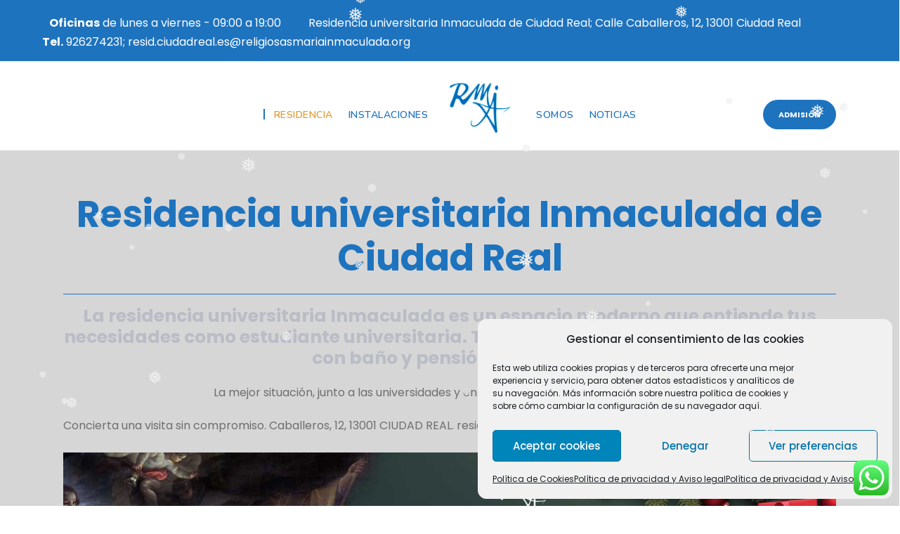

--- FILE ---
content_type: text/html; charset=UTF-8
request_url: https://www.residenciainmaculadacr.com/
body_size: 30073
content:
<!DOCTYPE html>
<html lang="es" class="no-js">
<head>
	<meta charset="UTF-8">
	<meta name="viewport" content="width=device-width, initial-scale=1">
	<link rel="profile" href="https://gmpg.org/xfn/11">
	<link rel="pingback" href="https://residenciainmaculadacr.com/xmlrpc.php">
	<title>Residencia universitaria Ciudad Real Inmaculada &#8211; residencia universitaria en Ciudad Real</title>
<script id="website-schema" type="application/ld+json">{"@context":"https:\/\/schema.org","@type":"WebSite","name":"Residencia universitaria Inmaculada de Ciudad Real","alternateName":"Residencia universitaria Inmaculada","description":"residencia universitaria en Ciudad Real","url":"https:\/\/www.residenciainmaculadacr.com"}</script>
<meta property="og:url" content="https://www.residenciainmaculadacr.com/">
<meta property="og:site_name" content="Residencia universitaria Ciudad Real Inmaculada">
<meta property="og:locale" content="es_ES">
<meta property="og:type" content="website">
<meta property="og:title" content="residencia universitaria Inmaculada de Ciudad Real">
<meta property="og:description" content="Residencia universitaria de Ciudad Real, Inmaculada. Habitaciones para estudiantes con baño. Junto a las universidades y en el centro ciudad.">
<meta property="og:image" content="https://residenciainmaculadacr.com/wp-content/uploads/2025/12/fachada.jpg">
<meta property="og:image:secure_url" content="https://residenciainmaculadacr.com/wp-content/uploads/2025/12/fachada.jpg">
<meta property="og:image:width" content="297">
<meta property="og:image:height" content="170">
<meta property="og:image:alt" content="Fachada de la residencia universitaria Inmaculada de Ciudad Real">
<meta property="fb:pages" content="">
<meta property="fb:admins" content="">
<meta property="fb:app_id" content="">
<meta name="twitter:card" content="summary">
<meta name="twitter:title" content="residencia universitaria Inmaculada de Ciudad Real">
<meta name="twitter:description" content="Residencia universitaria de Ciudad Real, Inmaculada. Habitaciones para estudiantes con baño. Junto a las universidades y en el centro ciudad.">
<meta name="twitter:image" content="https://residenciainmaculadacr.com/wp-content/uploads/2025/12/fachada.jpg">
<link rel='dns-prefetch' href='//fonts.googleapis.com' />
<link rel='dns-prefetch' href='//use.fontawesome.com' />
<link rel="alternate" type="application/rss+xml" title="Residencia universitaria Ciudad Real Inmaculada &raquo; Feed" href="https://www.residenciainmaculadacr.com/feed/" />
<link rel="alternate" type="application/rss+xml" title="Residencia universitaria Ciudad Real Inmaculada &raquo; Feed de los comentarios" href="https://www.residenciainmaculadacr.com/comments/feed/" />
<script type="application/ld+json">{"@context":"https:\/\/schema.org","@type":"Organization","name":"Residencia universitaria Inmaculada de Ciudad Real","url":"https:\/\/residenciainmaculadacr.com","alternateName":"Residencia universitaria Inmaculada","description":"Residencia universitaria Ciudad Real Inmaculada","logo":"https:\/\/residenciainmaculadacr.com\/wp-content\/uploads\/2018\/05\/residencia-universitaria-inmaculada-logo-200.jpg","sameAs":["https:\/\/www.facebook.com\/residenciamariainmaculada.ciudadreal.52?fref=profile_friend_list&ampampamphc_location=friends_tab"],"contactPoint":[{"@type":"ContactPoint","telephone":"926274231"}]}</script>
		<link rel="alternate" title="oEmbed (JSON)" type="application/json+oembed" href="https://www.residenciainmaculadacr.com/wp-json/oembed/1.0/embed?url=https%3A%2F%2Fwww.residenciainmaculadacr.com%2F" />
<link rel="alternate" title="oEmbed (XML)" type="text/xml+oembed" href="https://www.residenciainmaculadacr.com/wp-json/oembed/1.0/embed?url=https%3A%2F%2Fwww.residenciainmaculadacr.com%2F&#038;format=xml" />
<style id='wp-img-auto-sizes-contain-inline-css' type='text/css'>
img:is([sizes=auto i],[sizes^="auto," i]){contain-intrinsic-size:3000px 1500px}
/*# sourceURL=wp-img-auto-sizes-contain-inline-css */
</style>
<link rel='stylesheet' id='ht_ctc_main_css-css' href='https://residenciainmaculadacr.com/wp-content/plugins/click-to-chat-for-whatsapp/new/inc/assets/css/main.css?ver=4.33' type='text/css' media='all' />
<style id='wp-emoji-styles-inline-css' type='text/css'>

	img.wp-smiley, img.emoji {
		display: inline !important;
		border: none !important;
		box-shadow: none !important;
		height: 1em !important;
		width: 1em !important;
		margin: 0 0.07em !important;
		vertical-align: -0.1em !important;
		background: none !important;
		padding: 0 !important;
	}
/*# sourceURL=wp-emoji-styles-inline-css */
</style>
<link rel='stylesheet' id='wp-block-library-css' href='https://residenciainmaculadacr.com/wp-includes/css/dist/block-library/style.min.css?ver=f696725e995e266019d3daeb4fd0c867' type='text/css' media='all' />
<style id='global-styles-inline-css' type='text/css'>
:root{--wp--preset--aspect-ratio--square: 1;--wp--preset--aspect-ratio--4-3: 4/3;--wp--preset--aspect-ratio--3-4: 3/4;--wp--preset--aspect-ratio--3-2: 3/2;--wp--preset--aspect-ratio--2-3: 2/3;--wp--preset--aspect-ratio--16-9: 16/9;--wp--preset--aspect-ratio--9-16: 9/16;--wp--preset--color--black: #000000;--wp--preset--color--cyan-bluish-gray: #abb8c3;--wp--preset--color--white: #ffffff;--wp--preset--color--pale-pink: #f78da7;--wp--preset--color--vivid-red: #cf2e2e;--wp--preset--color--luminous-vivid-orange: #ff6900;--wp--preset--color--luminous-vivid-amber: #fcb900;--wp--preset--color--light-green-cyan: #7bdcb5;--wp--preset--color--vivid-green-cyan: #00d084;--wp--preset--color--pale-cyan-blue: #8ed1fc;--wp--preset--color--vivid-cyan-blue: #0693e3;--wp--preset--color--vivid-purple: #9b51e0;--wp--preset--gradient--vivid-cyan-blue-to-vivid-purple: linear-gradient(135deg,rgb(6,147,227) 0%,rgb(155,81,224) 100%);--wp--preset--gradient--light-green-cyan-to-vivid-green-cyan: linear-gradient(135deg,rgb(122,220,180) 0%,rgb(0,208,130) 100%);--wp--preset--gradient--luminous-vivid-amber-to-luminous-vivid-orange: linear-gradient(135deg,rgb(252,185,0) 0%,rgb(255,105,0) 100%);--wp--preset--gradient--luminous-vivid-orange-to-vivid-red: linear-gradient(135deg,rgb(255,105,0) 0%,rgb(207,46,46) 100%);--wp--preset--gradient--very-light-gray-to-cyan-bluish-gray: linear-gradient(135deg,rgb(238,238,238) 0%,rgb(169,184,195) 100%);--wp--preset--gradient--cool-to-warm-spectrum: linear-gradient(135deg,rgb(74,234,220) 0%,rgb(151,120,209) 20%,rgb(207,42,186) 40%,rgb(238,44,130) 60%,rgb(251,105,98) 80%,rgb(254,248,76) 100%);--wp--preset--gradient--blush-light-purple: linear-gradient(135deg,rgb(255,206,236) 0%,rgb(152,150,240) 100%);--wp--preset--gradient--blush-bordeaux: linear-gradient(135deg,rgb(254,205,165) 0%,rgb(254,45,45) 50%,rgb(107,0,62) 100%);--wp--preset--gradient--luminous-dusk: linear-gradient(135deg,rgb(255,203,112) 0%,rgb(199,81,192) 50%,rgb(65,88,208) 100%);--wp--preset--gradient--pale-ocean: linear-gradient(135deg,rgb(255,245,203) 0%,rgb(182,227,212) 50%,rgb(51,167,181) 100%);--wp--preset--gradient--electric-grass: linear-gradient(135deg,rgb(202,248,128) 0%,rgb(113,206,126) 100%);--wp--preset--gradient--midnight: linear-gradient(135deg,rgb(2,3,129) 0%,rgb(40,116,252) 100%);--wp--preset--font-size--small: 13px;--wp--preset--font-size--medium: 20px;--wp--preset--font-size--large: 36px;--wp--preset--font-size--x-large: 42px;--wp--preset--spacing--20: 0.44rem;--wp--preset--spacing--30: 0.67rem;--wp--preset--spacing--40: 1rem;--wp--preset--spacing--50: 1.5rem;--wp--preset--spacing--60: 2.25rem;--wp--preset--spacing--70: 3.38rem;--wp--preset--spacing--80: 5.06rem;--wp--preset--shadow--natural: 6px 6px 9px rgba(0, 0, 0, 0.2);--wp--preset--shadow--deep: 12px 12px 50px rgba(0, 0, 0, 0.4);--wp--preset--shadow--sharp: 6px 6px 0px rgba(0, 0, 0, 0.2);--wp--preset--shadow--outlined: 6px 6px 0px -3px rgb(255, 255, 255), 6px 6px rgb(0, 0, 0);--wp--preset--shadow--crisp: 6px 6px 0px rgb(0, 0, 0);}:where(.is-layout-flex){gap: 0.5em;}:where(.is-layout-grid){gap: 0.5em;}body .is-layout-flex{display: flex;}.is-layout-flex{flex-wrap: wrap;align-items: center;}.is-layout-flex > :is(*, div){margin: 0;}body .is-layout-grid{display: grid;}.is-layout-grid > :is(*, div){margin: 0;}:where(.wp-block-columns.is-layout-flex){gap: 2em;}:where(.wp-block-columns.is-layout-grid){gap: 2em;}:where(.wp-block-post-template.is-layout-flex){gap: 1.25em;}:where(.wp-block-post-template.is-layout-grid){gap: 1.25em;}.has-black-color{color: var(--wp--preset--color--black) !important;}.has-cyan-bluish-gray-color{color: var(--wp--preset--color--cyan-bluish-gray) !important;}.has-white-color{color: var(--wp--preset--color--white) !important;}.has-pale-pink-color{color: var(--wp--preset--color--pale-pink) !important;}.has-vivid-red-color{color: var(--wp--preset--color--vivid-red) !important;}.has-luminous-vivid-orange-color{color: var(--wp--preset--color--luminous-vivid-orange) !important;}.has-luminous-vivid-amber-color{color: var(--wp--preset--color--luminous-vivid-amber) !important;}.has-light-green-cyan-color{color: var(--wp--preset--color--light-green-cyan) !important;}.has-vivid-green-cyan-color{color: var(--wp--preset--color--vivid-green-cyan) !important;}.has-pale-cyan-blue-color{color: var(--wp--preset--color--pale-cyan-blue) !important;}.has-vivid-cyan-blue-color{color: var(--wp--preset--color--vivid-cyan-blue) !important;}.has-vivid-purple-color{color: var(--wp--preset--color--vivid-purple) !important;}.has-black-background-color{background-color: var(--wp--preset--color--black) !important;}.has-cyan-bluish-gray-background-color{background-color: var(--wp--preset--color--cyan-bluish-gray) !important;}.has-white-background-color{background-color: var(--wp--preset--color--white) !important;}.has-pale-pink-background-color{background-color: var(--wp--preset--color--pale-pink) !important;}.has-vivid-red-background-color{background-color: var(--wp--preset--color--vivid-red) !important;}.has-luminous-vivid-orange-background-color{background-color: var(--wp--preset--color--luminous-vivid-orange) !important;}.has-luminous-vivid-amber-background-color{background-color: var(--wp--preset--color--luminous-vivid-amber) !important;}.has-light-green-cyan-background-color{background-color: var(--wp--preset--color--light-green-cyan) !important;}.has-vivid-green-cyan-background-color{background-color: var(--wp--preset--color--vivid-green-cyan) !important;}.has-pale-cyan-blue-background-color{background-color: var(--wp--preset--color--pale-cyan-blue) !important;}.has-vivid-cyan-blue-background-color{background-color: var(--wp--preset--color--vivid-cyan-blue) !important;}.has-vivid-purple-background-color{background-color: var(--wp--preset--color--vivid-purple) !important;}.has-black-border-color{border-color: var(--wp--preset--color--black) !important;}.has-cyan-bluish-gray-border-color{border-color: var(--wp--preset--color--cyan-bluish-gray) !important;}.has-white-border-color{border-color: var(--wp--preset--color--white) !important;}.has-pale-pink-border-color{border-color: var(--wp--preset--color--pale-pink) !important;}.has-vivid-red-border-color{border-color: var(--wp--preset--color--vivid-red) !important;}.has-luminous-vivid-orange-border-color{border-color: var(--wp--preset--color--luminous-vivid-orange) !important;}.has-luminous-vivid-amber-border-color{border-color: var(--wp--preset--color--luminous-vivid-amber) !important;}.has-light-green-cyan-border-color{border-color: var(--wp--preset--color--light-green-cyan) !important;}.has-vivid-green-cyan-border-color{border-color: var(--wp--preset--color--vivid-green-cyan) !important;}.has-pale-cyan-blue-border-color{border-color: var(--wp--preset--color--pale-cyan-blue) !important;}.has-vivid-cyan-blue-border-color{border-color: var(--wp--preset--color--vivid-cyan-blue) !important;}.has-vivid-purple-border-color{border-color: var(--wp--preset--color--vivid-purple) !important;}.has-vivid-cyan-blue-to-vivid-purple-gradient-background{background: var(--wp--preset--gradient--vivid-cyan-blue-to-vivid-purple) !important;}.has-light-green-cyan-to-vivid-green-cyan-gradient-background{background: var(--wp--preset--gradient--light-green-cyan-to-vivid-green-cyan) !important;}.has-luminous-vivid-amber-to-luminous-vivid-orange-gradient-background{background: var(--wp--preset--gradient--luminous-vivid-amber-to-luminous-vivid-orange) !important;}.has-luminous-vivid-orange-to-vivid-red-gradient-background{background: var(--wp--preset--gradient--luminous-vivid-orange-to-vivid-red) !important;}.has-very-light-gray-to-cyan-bluish-gray-gradient-background{background: var(--wp--preset--gradient--very-light-gray-to-cyan-bluish-gray) !important;}.has-cool-to-warm-spectrum-gradient-background{background: var(--wp--preset--gradient--cool-to-warm-spectrum) !important;}.has-blush-light-purple-gradient-background{background: var(--wp--preset--gradient--blush-light-purple) !important;}.has-blush-bordeaux-gradient-background{background: var(--wp--preset--gradient--blush-bordeaux) !important;}.has-luminous-dusk-gradient-background{background: var(--wp--preset--gradient--luminous-dusk) !important;}.has-pale-ocean-gradient-background{background: var(--wp--preset--gradient--pale-ocean) !important;}.has-electric-grass-gradient-background{background: var(--wp--preset--gradient--electric-grass) !important;}.has-midnight-gradient-background{background: var(--wp--preset--gradient--midnight) !important;}.has-small-font-size{font-size: var(--wp--preset--font-size--small) !important;}.has-medium-font-size{font-size: var(--wp--preset--font-size--medium) !important;}.has-large-font-size{font-size: var(--wp--preset--font-size--large) !important;}.has-x-large-font-size{font-size: var(--wp--preset--font-size--x-large) !important;}
/*# sourceURL=global-styles-inline-css */
</style>

<style id='classic-theme-styles-inline-css' type='text/css'>
/*! This file is auto-generated */
.wp-block-button__link{color:#fff;background-color:#32373c;border-radius:9999px;box-shadow:none;text-decoration:none;padding:calc(.667em + 2px) calc(1.333em + 2px);font-size:1.125em}.wp-block-file__button{background:#32373c;color:#fff;text-decoration:none}
/*# sourceURL=/wp-includes/css/classic-themes.min.css */
</style>
<style id='font-awesome-svg-styles-default-inline-css' type='text/css'>
.svg-inline--fa {
  display: inline-block;
  height: 1em;
  overflow: visible;
  vertical-align: -.125em;
}
/*# sourceURL=font-awesome-svg-styles-default-inline-css */
</style>
<link rel='stylesheet' id='font-awesome-svg-styles-css' href='https://residenciainmaculadacr.com/wp-content/uploads/font-awesome/v5.15.2/css/svg-with-js.css' type='text/css' media='all' />
<style id='font-awesome-svg-styles-inline-css' type='text/css'>
   .wp-block-font-awesome-icon svg::before,
   .wp-rich-text-font-awesome-icon svg::before {content: unset;}
/*# sourceURL=font-awesome-svg-styles-inline-css */
</style>
<link rel='stylesheet' id='gdlr-core-google-font-css' href='https://fonts.googleapis.com/css?family=Poppins%3A100%2C100italic%2C200%2C200italic%2C300%2C300italic%2Cregular%2Citalic%2C500%2C500italic%2C600%2C600italic%2C700%2C700italic%2C800%2C800italic%2C900%2C900italic%7CNunito%3A200%2C200italic%2C300%2C300italic%2Cregular%2Citalic%2C600%2C600italic%2C700%2C700italic%2C800%2C800italic%2C900%2C900italic&#038;subset=latin%2Clatin-ext%2Cdevanagari%2Cvietnamese&#038;ver=f696725e995e266019d3daeb4fd0c867' type='text/css' media='all' />
<link rel='stylesheet' id='wp-snow-effect-css' href='https://residenciainmaculadacr.com/wp-content/plugins/wp-snow-effect/public/css/wp-snow-effect-public.css?ver=1.0.0' type='text/css' media='all' />
<link rel='stylesheet' id='cmplz-general-css' href='https://residenciainmaculadacr.com/wp-content/plugins/complianz-gdpr/assets/css/cookieblocker.min.css?ver=1763998041' type='text/css' media='all' />
<link rel='stylesheet' id='seocrawler-style-core-css' href='https://residenciainmaculadacr.com/wp-content/themes/seocrawler/css/style-core.css?ver=f696725e995e266019d3daeb4fd0c867' type='text/css' media='all' />
<link rel='stylesheet' id='seocrawler-custom-style-css' href='https://residenciainmaculadacr.com/wp-content/uploads/seocrawler-style-custom.css?1742146473&#038;ver=f696725e995e266019d3daeb4fd0c867' type='text/css' media='all' />
<link rel='stylesheet' id='font-awesome-official-css' href='https://use.fontawesome.com/releases/v5.15.2/css/all.css' type='text/css' media='all' integrity="sha384-vSIIfh2YWi9wW0r9iZe7RJPrKwp6bG+s9QZMoITbCckVJqGCCRhc+ccxNcdpHuYu" crossorigin="anonymous" />
<link rel='stylesheet' id='gdlr-core-plugin-css' href='https://residenciainmaculadacr.com/wp-content/plugins/goodlayers-core/plugins/combine/style.css?ver=f696725e995e266019d3daeb4fd0c867' type='text/css' media='all' />
<link rel='stylesheet' id='gdlr-core-page-builder-css' href='https://residenciainmaculadacr.com/wp-content/plugins/goodlayers-core/include/css/page-builder.css?ver=f696725e995e266019d3daeb4fd0c867' type='text/css' media='all' />
<link rel='stylesheet' id='font-awesome-official-v4shim-css' href='https://use.fontawesome.com/releases/v5.15.2/css/v4-shims.css' type='text/css' media='all' integrity="sha384-1CjXmylX8++C7CVZORGA9EwcbYDfZV2D4Kl1pTm3hp2I/usHDafIrgBJNuRTDQ4f" crossorigin="anonymous" />
<style id='font-awesome-official-v4shim-inline-css' type='text/css'>
@font-face {
font-family: "FontAwesome";
font-display: block;
src: url("https://use.fontawesome.com/releases/v5.15.2/webfonts/fa-brands-400.eot"),
		url("https://use.fontawesome.com/releases/v5.15.2/webfonts/fa-brands-400.eot?#iefix") format("embedded-opentype"),
		url("https://use.fontawesome.com/releases/v5.15.2/webfonts/fa-brands-400.woff2") format("woff2"),
		url("https://use.fontawesome.com/releases/v5.15.2/webfonts/fa-brands-400.woff") format("woff"),
		url("https://use.fontawesome.com/releases/v5.15.2/webfonts/fa-brands-400.ttf") format("truetype"),
		url("https://use.fontawesome.com/releases/v5.15.2/webfonts/fa-brands-400.svg#fontawesome") format("svg");
}

@font-face {
font-family: "FontAwesome";
font-display: block;
src: url("https://use.fontawesome.com/releases/v5.15.2/webfonts/fa-solid-900.eot"),
		url("https://use.fontawesome.com/releases/v5.15.2/webfonts/fa-solid-900.eot?#iefix") format("embedded-opentype"),
		url("https://use.fontawesome.com/releases/v5.15.2/webfonts/fa-solid-900.woff2") format("woff2"),
		url("https://use.fontawesome.com/releases/v5.15.2/webfonts/fa-solid-900.woff") format("woff"),
		url("https://use.fontawesome.com/releases/v5.15.2/webfonts/fa-solid-900.ttf") format("truetype"),
		url("https://use.fontawesome.com/releases/v5.15.2/webfonts/fa-solid-900.svg#fontawesome") format("svg");
}

@font-face {
font-family: "FontAwesome";
font-display: block;
src: url("https://use.fontawesome.com/releases/v5.15.2/webfonts/fa-regular-400.eot"),
		url("https://use.fontawesome.com/releases/v5.15.2/webfonts/fa-regular-400.eot?#iefix") format("embedded-opentype"),
		url("https://use.fontawesome.com/releases/v5.15.2/webfonts/fa-regular-400.woff2") format("woff2"),
		url("https://use.fontawesome.com/releases/v5.15.2/webfonts/fa-regular-400.woff") format("woff"),
		url("https://use.fontawesome.com/releases/v5.15.2/webfonts/fa-regular-400.ttf") format("truetype"),
		url("https://use.fontawesome.com/releases/v5.15.2/webfonts/fa-regular-400.svg#fontawesome") format("svg");
unicode-range: U+F004-F005,U+F007,U+F017,U+F022,U+F024,U+F02E,U+F03E,U+F044,U+F057-F059,U+F06E,U+F070,U+F075,U+F07B-F07C,U+F080,U+F086,U+F089,U+F094,U+F09D,U+F0A0,U+F0A4-F0A7,U+F0C5,U+F0C7-F0C8,U+F0E0,U+F0EB,U+F0F3,U+F0F8,U+F0FE,U+F111,U+F118-F11A,U+F11C,U+F133,U+F144,U+F146,U+F14A,U+F14D-F14E,U+F150-F152,U+F15B-F15C,U+F164-F165,U+F185-F186,U+F191-F192,U+F1AD,U+F1C1-F1C9,U+F1CD,U+F1D8,U+F1E3,U+F1EA,U+F1F6,U+F1F9,U+F20A,U+F247-F249,U+F24D,U+F254-F25B,U+F25D,U+F267,U+F271-F274,U+F279,U+F28B,U+F28D,U+F2B5-F2B6,U+F2B9,U+F2BB,U+F2BD,U+F2C1-F2C2,U+F2D0,U+F2D2,U+F2DC,U+F2ED,U+F328,U+F358-F35B,U+F3A5,U+F3D1,U+F410,U+F4AD;
}
/*# sourceURL=font-awesome-official-v4shim-inline-css */
</style>
<script type="text/javascript" src="https://residenciainmaculadacr.com/wp-includes/js/jquery/jquery.min.js?ver=3.7.1" id="jquery-core-js"></script>
<script type="text/javascript" src="https://residenciainmaculadacr.com/wp-includes/js/jquery/jquery-migrate.min.js?ver=3.4.1" id="jquery-migrate-js"></script>
<script type="text/javascript" src="https://residenciainmaculadacr.com/wp-content/plugins/google-analytics-for-wordpress/assets/js/frontend-gtag.min.js?ver=9.11.0" id="monsterinsights-frontend-script-js" async="async" data-wp-strategy="async"></script>
<script data-cfasync="false" data-wpfc-render="false" type="text/javascript" id='monsterinsights-frontend-script-js-extra'>/* <![CDATA[ */
var monsterinsights_frontend = {"js_events_tracking":"true","download_extensions":"doc,pdf,ppt,zip,xls,docx,pptx,xlsx","inbound_paths":"[{\"path\":\"\\\/go\\\/\",\"label\":\"affiliate\"},{\"path\":\"\\\/recommend\\\/\",\"label\":\"affiliate\"}]","home_url":"https:\/\/www.residenciainmaculadacr.com","hash_tracking":"false","v4_id":"G-6G0B9SLN7V"};/* ]]> */
</script>
<script></script><link rel="https://api.w.org/" href="https://www.residenciainmaculadacr.com/wp-json/" /><link rel="alternate" title="JSON" type="application/json" href="https://www.residenciainmaculadacr.com/wp-json/wp/v2/pages/4952" /><link rel="EditURI" type="application/rsd+xml" title="RSD" href="https://residenciainmaculadacr.com/xmlrpc.php?rsd" />

<link rel='shortlink' href='https://www.residenciainmaculadacr.com/' />
			<style>.cmplz-hidden {
					display: none !important;
				}</style><style type="text/css">.recentcomments a{display:inline !important;padding:0 !important;margin:0 !important;}</style><meta name="generator" content="Powered by WPBakery Page Builder - drag and drop page builder for WordPress."/>
<link rel="icon" href="https://residenciainmaculadacr.com/wp-content/uploads/2018/05/residencia-universitaria-inmaculada-19.jpg" sizes="32x32" />
<link rel="icon" href="https://residenciainmaculadacr.com/wp-content/uploads/2018/05/residencia-universitaria-inmaculada-19.jpg" sizes="192x192" />
<link rel="apple-touch-icon" href="https://residenciainmaculadacr.com/wp-content/uploads/2018/05/residencia-universitaria-inmaculada-19.jpg" />
<meta name="msapplication-TileImage" content="https://residenciainmaculadacr.com/wp-content/uploads/2018/05/residencia-universitaria-inmaculada-19.jpg" />
		<style type="text/css" id="wp-custom-css">
			/*
Formulario CF7 a 2 columnas responsive
*/


#responsive-form{
	max-width:1200px; /*-- change this to get your desired form width --*/
	margin:0 auto;
        width:100%;
}
.wpcf7 input {
    font-size: 15px;
    padding: 10px 22px;
    width: 100%;
    display: block;
	background-color:white;
}

.seocrawler-body span.wpcf7-not-valid-tip {
    color: red;
}
.wpcf7-select{
    border-color: #ccc; !important;
	border-width:1px;
	font-size:16px;
}
.wpcf7 input[type="file"] {
    cursor: pointer;
    border: none;
}
.cab-form{padding-top:32px;}
.form-row{
	width: 100%;
}
.column-half,.column-5,.column-8,.column-4,.column-third, .column-full{
	float: left;
	position: relative;
	padding: 0.65rem;
	width:100%;
	-webkit-box-sizing: border-box;
        -moz-box-sizing: border-box;
        box-sizing: border-box
}
.clearfix:after {
	content: "";
	display: table;
	clear: both;
}

/**---------------- Media query ----------------**/
@media only screen and (min-width: 48em) { 
	.column-half{
		width: 50%;
	}
	.column-third{
		width: 33%;
	}
	.column-4{
		width: 25%;
	}
	.column-8{
		width: 12%;
	}
	.column-5{
		width: 22%;
	}
}		</style>
		
<script type="text/plain" data-service="google-analytics" data-category="statistics" async data-cmplz-src='https://www.googletagmanager.com/gtag/js?id=G-HEX0PXK48Y'></script><script>
window.dataLayer = window.dataLayer || [];
function gtag(){dataLayer.push(arguments);}gtag('js', new Date());
gtag('set', 'cookie_domain', 'auto');
gtag('set', 'cookie_flags', 'SameSite=None;Secure');

 gtag('config', 'G-HEX0PXK48Y' , {});

</script>
<noscript><style> .wpb_animate_when_almost_visible { opacity: 1; }</style></noscript></head>

<body data-cmplz=1 class="home wp-singular page-template-default page page-id-4952 wp-theme-seocrawler gdlr-core-body seocrawler-body seocrawler-body-front seocrawler-full  seocrawler-with-sticky-navigation  seocrawler-sticky-navigation-no-logo gdlr-core-link-to-lightbox wpb-js-composer js-comp-ver-8.0 vc_responsive">
<div class="seocrawler-mobile-header-wrap" ><div class="seocrawler-top-bar" ><div class="seocrawler-top-bar-background" ></div><div class="seocrawler-top-bar-container clearfix seocrawler-top-bar-custom-container " ><div class="seocrawler-top-bar-left seocrawler-item-pdlr"><div class="seocrawler-top-bar-left-text" ><i class="" style="font-size: 0px;color: #ffffff;margin-right: 10px;"  ></i> <strong>Oficinas</strong> de lunes a viernes - 09:00 a 19:00 <i class="" style="font-size: 0px;color: #ffffff;margin-left: 25px;margin-right: 10px;"  ></i>  Residencia universitaria  Inmaculada de Ciudad Real; Calle Caballeros, 12, 13001 Ciudad Real <i class="" style="font-size: 16px;color: #ffffff;margin-left: 15px;margin-right: 30px;"  ></i><i class="" style="font-size: 0px;color: #ffffff;margin-left: 35%;margin-right: 10px;"  ></i>  <strong>Tel.</strong>  926274231;   
resid.ciudadreal.es@religiosasmariainmaculada.org </div></div></div></div><div class="seocrawler-mobile-header seocrawler-header-background seocrawler-style-slide" id="seocrawler-mobile-header" ><div class="seocrawler-mobile-header-container seocrawler-container" ><div class="seocrawler-logo  seocrawler-item-pdlr"><div class="seocrawler-logo-inner"><a href="https://www.residenciainmaculadacr.com/" ><img src="https://residenciainmaculadacr.com/wp-content/uploads/2018/05/residencia-universitaria-inmaculada-logo-200.jpg" alt="Residencia universitaria Inmaculada Ciudad Real" width="200" height="158" /></a></div></div><div class="seocrawler-mobile-menu-right" ><div class="seocrawler-mobile-menu" ><a class="seocrawler-mm-menu-button seocrawler-mobile-menu-button seocrawler-mobile-button-hamburger" href="#seocrawler-mobile-menu" ><span></span></a><div class="seocrawler-mm-menu-wrap seocrawler-navigation-font" id="seocrawler-mobile-menu" data-slide="right" ><ul id="menu-residencia-universitaria" class="m-menu"><li class="menu-item menu-item-type-post_type menu-item-object-page menu-item-home current-menu-item page_item page-item-4952 current_page_item menu-item-5041"><a href="https://www.residenciainmaculadacr.com/" aria-current="page">Residencia</a></li>
<li class="menu-item menu-item-type-post_type menu-item-object-page menu-item-5115"><a href="https://www.residenciainmaculadacr.com/instalaciones-servicios/">Instalaciones</a></li>
<li class="menu-item menu-item-type-post_type menu-item-object-page menu-item-5165"><a href="https://www.residenciainmaculadacr.com/somos/">Somos</a></li>
<li class="menu-item menu-item-type-post_type menu-item-object-page menu-item-5094"><a href="https://www.residenciainmaculadacr.com/noticias-residencia-ciudad-real/">Noticias</a></li>
</ul></div></div></div></div></div></div><div class="seocrawler-body-outer-wrapper ">
		<div class="seocrawler-body-wrapper clearfix  seocrawler-with-frame">
	<div class="seocrawler-top-bar" ><div class="seocrawler-top-bar-background" ></div><div class="seocrawler-top-bar-container clearfix seocrawler-top-bar-custom-container " ><div class="seocrawler-top-bar-left seocrawler-item-pdlr"><div class="seocrawler-top-bar-left-text" ><i class="" style="font-size: 0px;color: #ffffff;margin-right: 10px;"  ></i> <strong>Oficinas</strong> de lunes a viernes - 09:00 a 19:00 <i class="" style="font-size: 0px;color: #ffffff;margin-left: 25px;margin-right: 10px;"  ></i>  Residencia universitaria  Inmaculada de Ciudad Real; Calle Caballeros, 12, 13001 Ciudad Real <i class="" style="font-size: 16px;color: #ffffff;margin-left: 15px;margin-right: 30px;"  ></i><i class="" style="font-size: 0px;color: #ffffff;margin-left: 35%;margin-right: 10px;"  ></i>  <strong>Tel.</strong>  926274231;   
resid.ciudadreal.es@religiosasmariainmaculada.org </div></div></div></div>	
<header class="seocrawler-header-wrap seocrawler-header-style-plain  seocrawler-style-splitted-menu seocrawler-sticky-navigation seocrawler-style-fixed" data-navigation-offset="75px"  >
	<div class="seocrawler-header-background" ></div>
	<div class="seocrawler-header-container  seocrawler-container">
			
		<div class="seocrawler-header-container-inner clearfix">
						<div class="seocrawler-navigation seocrawler-item-pdlr clearfix " >
			<div class="seocrawler-main-menu seocrawler-with-slidebar" id="seocrawler-main-menu" ><ul id="menu-residencia-universitaria-1" class="sf-menu"><li  class="menu-item menu-item-type-post_type menu-item-object-page menu-item-home current-menu-item page_item page-item-4952 current_page_item menu-item-5041 seocrawler-normal-menu"><a href="https://www.residenciainmaculadacr.com/">Residencia</a></li>
<li  class="menu-item menu-item-type-post_type menu-item-object-page menu-item-5115 seocrawler-normal-menu"><a href="https://www.residenciainmaculadacr.com/instalaciones-servicios/">Instalaciones</a></li>
<li class="seocrawler-center-nav-menu-item" ><div class="seocrawler-logo  seocrawler-item-pdlr"><div class="seocrawler-logo-inner"><a href="https://www.residenciainmaculadacr.com/" ><img src="https://residenciainmaculadacr.com/wp-content/uploads/2018/05/residencia-universitaria-inmaculada-logo-200.jpg" alt="Residencia universitaria Inmaculada Ciudad Real" width="200" height="158" /></a></div></div></li><li  class="menu-item menu-item-type-post_type menu-item-object-page menu-item-5165 seocrawler-normal-menu"><a href="https://www.residenciainmaculadacr.com/somos/">Somos</a></li>
<li  class="menu-item menu-item-type-post_type menu-item-object-page menu-item-5094 seocrawler-normal-menu"><a href="https://www.residenciainmaculadacr.com/noticias-residencia-ciudad-real/">Noticias</a></li>
</ul></div><div class="seocrawler-main-menu-right-wrap clearfix  seocrawler-item-mglr seocrawler-navigation-top" ><a class="seocrawler-main-menu-right-button" href="https://www.residenciainmaculadacr.com/solicitud-admision/" target="_self" >Admisión</a></div>			</div><!-- seocrawler-navigation -->

		</div><!-- seocrawler-header-inner -->
	</div><!-- seocrawler-header-container -->
</header><!-- header -->	<div class="seocrawler-page-wrapper" id="seocrawler-page-wrapper" ><div class="seocrawler-content-container seocrawler-container"><div class="seocrawler-content-area seocrawler-item-pdlr seocrawler-sidebar-style-none clearfix" ><h1 style="text-align: center;"><span style="vertical-align: inherit; color: #1e73be;"><span style="vertical-align: inherit;">Residencia universitaria Inmaculada </span></span><span style="vertical-align: inherit; color: #1e73be;"><span style="vertical-align: inherit;">de Ciudad Real</span></span></h1>
<hr />
<h4 style="color: #babcc6; text-align: center;">La residencia universitaria Inmaculada es un espacio moderno que entiende tus necesidades como estudiante universitaria. Te ofrecemos habitaciones individuales con baño y pensión completa.</h4>
<p style="text-align: center;">La mejor situación, junto a las universidades y en el centro de la ciudad de Ciudad Real.</p>
<p style="text-align: center;">Concierta una visita sin compromiso. Caballeros, 12, 13001 CIUDAD REAL. resid.ciudadreal.es@religiosasmariainmaculada.org,  Tel. 92 627 42 31.</p>
<p><img alt="" fetchpriority="high" decoding="async" class="alignnone size-full wp-image-9147" src="https://residenciainmaculadacr.com/wp-content/uploads/2025/12/felicitacion-navidad-2025-ano-2026-1500.jpg" alt="" width="1500" height="529" srcset="https://residenciainmaculadacr.com/wp-content/uploads/2025/12/felicitacion-navidad-2025-ano-2026-1500.jpg 1500w, https://residenciainmaculadacr.com/wp-content/uploads/2025/12/felicitacion-navidad-2025-ano-2026-1500-300x106.jpg 300w, https://residenciainmaculadacr.com/wp-content/uploads/2025/12/felicitacion-navidad-2025-ano-2026-1500-1024x361.jpg 1024w, https://residenciainmaculadacr.com/wp-content/uploads/2025/12/felicitacion-navidad-2025-ano-2026-1500-768x271.jpg 768w" sizes="(max-width: 1500px) 100vw, 1500px" /></p>
<hr />
</div></div><div class="gdlr-core-page-builder-body"><div class="gdlr-core-pbf-wrapper " style="padding: 50px 0px 50px 0px;" ><div class="gdlr-core-pbf-background-wrap" style="background-color: #ffffff ;"  ></div><div class="gdlr-core-pbf-wrapper-content gdlr-core-js "   ><div class="gdlr-core-pbf-wrapper-container clearfix gdlr-core-pbf-wrapper-full-no-space" ><div class="gdlr-core-pbf-element" ><div class="gdlr-core-gallery-item gdlr-core-item-pdb clearfix  gdlr-core-gallery-item-style-slider gdlr-core-item-pdlr " style="padding-bottom: 0px;"  ><div class="gdlr-core-flexslider flexslider gdlr-core-js-2 " data-type="slider" data-effect="default" data-nav="none"  ><ul class="slides" ><li  ><div class="gdlr-core-gallery-list gdlr-core-media-image" ><a  class="gdlr-core-ilightbox gdlr-core-js " href="https://residenciainmaculadacr.com/wp-content/uploads/2018/04/ventana-cafe-1080-res.jpg" data-caption="Todos los servicios que necesitas están en la Residencia universitaria de Ciudad Real Inmaculada" data-ilightbox-group="gdlr-core-img-group-1"><img  src="https://residenciainmaculadacr.com/wp-content/uploads/2018/04/ventana-cafe-1080-res-800x544.jpg" width="1080" height="735"  srcset="https://residenciainmaculadacr.com/wp-content/uploads/2018/04/ventana-cafe-1080-res-400x272.jpg 400w, https://residenciainmaculadacr.com/wp-content/uploads/2018/04/ventana-cafe-1080-res-600x408.jpg 600w, https://residenciainmaculadacr.com/wp-content/uploads/2018/04/ventana-cafe-1080-res-800x544.jpg 800w, https://residenciainmaculadacr.com/wp-content/uploads/2018/04/ventana-cafe-1080-res.jpg 1080w"  sizes="(max-width: 767px) 100vw, 100vw"  alt="Todos los servicios que necesitas están en la Residencia universitaria de Ciudad Real Inmaculada" /></a></div></li><li  ><div class="gdlr-core-gallery-list gdlr-core-media-image" ><a  class="gdlr-core-ilightbox gdlr-core-js " href="https://residenciainmaculadacr.com/wp-content/uploads/2018/04/estudiando-uni-1080.jpg" data-caption="Alojamiento en la Residencia universitaria de Ciudad Real Inmaculada" data-ilightbox-group="gdlr-core-img-group-1"><img  src="https://residenciainmaculadacr.com/wp-content/uploads/2018/04/estudiando-uni-1080-800x544.jpg" width="1080" height="735"  srcset="https://residenciainmaculadacr.com/wp-content/uploads/2018/04/estudiando-uni-1080-400x272.jpg 400w, https://residenciainmaculadacr.com/wp-content/uploads/2018/04/estudiando-uni-1080-600x408.jpg 600w, https://residenciainmaculadacr.com/wp-content/uploads/2018/04/estudiando-uni-1080-800x544.jpg 800w, https://residenciainmaculadacr.com/wp-content/uploads/2018/04/estudiando-uni-1080.jpg 1080w"  sizes="(max-width: 767px) 100vw, 100vw"  alt="Alojamiento en la Residencia universitaria de Ciudad Real Inmaculada" /></a></div></li><li  ><div class="gdlr-core-gallery-list gdlr-core-media-image" ><a  class="gdlr-core-ilightbox gdlr-core-js " href="https://residenciainmaculadacr.com/wp-content/uploads/2018/04/posado-navidad-1080.jpg" data-caption="Universitarias de la Residencia universitaria de Ciudad Real Inmaculada" data-ilightbox-group="gdlr-core-img-group-1"><img  src="https://residenciainmaculadacr.com/wp-content/uploads/2018/04/posado-navidad-1080-800x544.jpg" width="1080" height="735"  srcset="https://residenciainmaculadacr.com/wp-content/uploads/2018/04/posado-navidad-1080-400x272.jpg 400w, https://residenciainmaculadacr.com/wp-content/uploads/2018/04/posado-navidad-1080-600x408.jpg 600w, https://residenciainmaculadacr.com/wp-content/uploads/2018/04/posado-navidad-1080-800x544.jpg 800w, https://residenciainmaculadacr.com/wp-content/uploads/2018/04/posado-navidad-1080.jpg 1080w"  sizes="(max-width: 767px) 100vw, 100vw"  alt="Universitarias de la Residencia universitaria de Ciudad Real Inmaculada" /></a></div></li></ul></div></div></div></div></div></div><div class="gdlr-core-pbf-wrapper " style="padding: 0px 0px 30px 0px;" ><div class="gdlr-core-pbf-background-wrap" style="background-color: #ffffff ;"  ></div><div class="gdlr-core-pbf-wrapper-content gdlr-core-js "   ><div class="gdlr-core-pbf-wrapper-container clearfix gdlr-core-container" ><div class="gdlr-core-pbf-column gdlr-core-column-15 gdlr-core-column-first" ><div class="gdlr-core-pbf-column-content-margin gdlr-core-js " style="padding: 30px 0px 0px 0px;"   data-sync-height="hp-1-form-height"  ><div class="gdlr-core-pbf-column-content clearfix gdlr-core-js  gdlr-core-sync-height-content"   ><div class="gdlr-core-pbf-element" ><div class="gdlr-core-column-service-item gdlr-core-item-pdb  gdlr-core-center-align gdlr-core-no-caption gdlr-core-item-pdlr" style="padding-bottom: 30px;"  ><div class="gdlr-core-column-service-media gdlr-core-media-image"  ><img src="https://residenciainmaculadacr.com/wp-content/uploads/2020/05/icono-casa.png" alt="Residencia universitaria en Ciudad Real" width="63" height="63" /></div><div class="gdlr-core-column-service-content-wrapper" ><div class="gdlr-core-column-service-title-wrap"  ><h3 class="gdlr-core-column-service-title" style="font-size: 19px;font-weight: 500;text-transform: none;"  ><p style="color:#1e73be;">Residencia Ciudad Real</p></h3></div><div class="gdlr-core-column-service-content"  ><p>En el centro de Ciudad Real tienes tu alojamiento para estudiante. Residencia universitaria Inmaculada.</p>
<a class="gdlr-core-column-service-read-more gdlr-core-info-font" href="/solicitud-admision" style="font-size: 20px;"  >Admisión</a></div></div></div></div></div></div></div><div class="gdlr-core-pbf-column gdlr-core-column-15" ><div class="gdlr-core-pbf-column-content-margin gdlr-core-js " style="padding: 30px 0px 0px 0px;"   data-sync-height="hp-1-form-height"  ><div class="gdlr-core-pbf-column-content clearfix gdlr-core-js  gdlr-core-sync-height-content"   ><div class="gdlr-core-pbf-element" ><div class="gdlr-core-column-service-item gdlr-core-item-pdb  gdlr-core-center-align gdlr-core-no-caption gdlr-core-item-pdlr" style="padding-bottom: 30px;"  ><div class="gdlr-core-column-service-media gdlr-core-media-image"  ><img src="https://residenciainmaculadacr.com/wp-content/uploads/2020/05/icono-dormitorio.png" alt="Dormitorios para estudiantes en Ciudad Real" width="63" height="63" /></div><div class="gdlr-core-column-service-content-wrapper" ><div class="gdlr-core-column-service-title-wrap"  ><h3 class="gdlr-core-column-service-title" style="font-size: 19px;font-weight: 500;text-transform: none;"  ><p style="color:#1e73be;">Reserva tu plaza</p></h3></div><div class="gdlr-core-column-service-content"  ><p>Plazas limitadas. Solicita información ahora y descubre por qué te conviene la residencia María Inmaculada de Ciudad Real. </p>
<a class="gdlr-core-column-service-read-more gdlr-core-info-font" href="https://www.residenciainmaculadacr.com/solicitud-admision/" style="font-size: 20px;"  >Reservas</a></div></div></div></div></div></div></div><div class="gdlr-core-pbf-column gdlr-core-column-15" ><div class="gdlr-core-pbf-column-content-margin gdlr-core-js " style="padding: 30px 0px 0px 0px;"   data-sync-height="hp-1-form-height"  ><div class="gdlr-core-pbf-column-content clearfix gdlr-core-js  gdlr-core-sync-height-content"   ><div class="gdlr-core-pbf-element" ><div class="gdlr-core-column-service-item gdlr-core-item-pdb  gdlr-core-center-align gdlr-core-no-caption gdlr-core-item-pdlr" style="padding-bottom: 30px;"  ><div class="gdlr-core-column-service-media gdlr-core-media-image"  ><img src="https://residenciainmaculadacr.com/wp-content/uploads/2020/05/icono-sin-barreras.png" alt="Con acceso a personas con movilidad reducida" width="62" height="62" /></div><div class="gdlr-core-column-service-content-wrapper" ><div class="gdlr-core-column-service-title-wrap"  ><h3 class="gdlr-core-column-service-title" style="font-size: 19px;font-weight: 500;text-transform: none;"  ><p style="color:#1e73be;">Sin barreras arquitectónicas</p></h3></div><div class="gdlr-core-column-service-content"  ><p>Tenemos también habitaciones acondicionadas para personas con movilidad reducida. Ascensores y rampas en toda la residencia.</p>
</div></div></div></div></div></div></div><div class="gdlr-core-pbf-column gdlr-core-column-15" ><div class="gdlr-core-pbf-column-content-margin gdlr-core-js " style="padding: 30px 0px 0px 0px;"   data-sync-height="hp-1-form-height"  ><div class="gdlr-core-pbf-column-content clearfix gdlr-core-js  gdlr-core-sync-height-content"   ><div class="gdlr-core-pbf-element" ><div class="gdlr-core-column-service-item gdlr-core-item-pdb  gdlr-core-center-align gdlr-core-no-caption gdlr-core-item-pdlr" style="padding-bottom: 30px;"  ><div class="gdlr-core-column-service-media gdlr-core-media-image"  ><img src="https://residenciainmaculadacr.com/wp-content/uploads/2020/05/icono-comedor.png" alt="Pensión completa en el comedor de la residencia" width="63" height="63" /></div><div class="gdlr-core-column-service-content-wrapper" ><div class="gdlr-core-column-service-title-wrap"  ><h3 class="gdlr-core-column-service-title" style="font-size: 19px;font-weight: 500;text-transform: none;"  ><p style="color:#1e73be;">Instalaciones y servicios</p></h3></div><div class="gdlr-core-column-service-content"  ><p>Habitaciones individuales con baño completo, nevera, microondas, lavadora, zonas para planchar. Salas de estudio, biblioteca…</p>
<a class="gdlr-core-column-service-read-more gdlr-core-info-font" href="/instalaciones-servicios/" style="font-size: 16px;"  >Instalaciones universitarias</a></div></div></div></div></div></div></div><div class="gdlr-core-pbf-element" ><div class="gdlr-core-space-item gdlr-core-item-pdlr " style="padding-top: 30px;"  ></div></div></div></div></div><div class="gdlr-core-pbf-wrapper " style="padding: 100px 0px 70px 0px;" data-skin="CTA HP3" ><div class="gdlr-core-pbf-background-wrap" style="background-color: #1e73be ;"  ><div class="gdlr-core-pbf-background gdlr-core-parallax gdlr-core-js" style="background-image: url(https://residenciainmaculadacr.com/wp-content/uploads/2022/11/fondo-inicio-1500.jpg);background-size: cover;background-position: center;"  data-parallax-speed="0.2"  ></div></div><div class="gdlr-core-pbf-wrapper-content gdlr-core-js "   ><div class="gdlr-core-pbf-wrapper-container clearfix gdlr-core-container" ><div class="gdlr-core-pbf-element" ><div class="gdlr-core-call-to-action-item gdlr-core-item-pdlr gdlr-core-item-pdb gdlr-core-style-left-align-right-button"  ><div class="gdlr-core-call-to-action-item-inner" ><div class="gdlr-core-call-to-action-item-content-wrap"><h3 class="gdlr-core-call-to-action-item-title"  >Residencia universitaria Inmaculada de Ciudad Real, solicitud de admisión</h3><div class="gdlr-core-call-to-action-item-caption gdlr-core-title-font gdlr-core-skin-caption" style="font-size: 17px;"  >Puedes solicitar plaza en la residencia de Ciudad Real por motivos de estudios, oposiciones, cursillos, maestrías, trabajo, etc. Así como visitar nuestras instalaciones o recibir la información que necesites. Reserva tu plaza en la residencia universitaria de Ciudad Real.</div></div><div class="gdlr-core-call-to-action-item-button" ><a class="gdlr-core-button  gdlr-core-button-solid gdlr-core-button-no-border" href="https://www.residenciainmaculadacr.com/solicitud-admision/" style="border-radius: 3px;-moz-border-radius: 3px;-webkit-border-radius: 3px;"  ><span class="gdlr-core-content" >Reserva tu plaza</span></a></div></div></div></div></div></div></div><div class="gdlr-core-pbf-wrapper " style="padding: 100px 0px 240px 0px;" data-skin="Dark Port" ><div class="gdlr-core-pbf-background-wrap" style="background-color: #1e73be ;"  ></div><div class="gdlr-core-pbf-wrapper-content gdlr-core-js "   ><div class="gdlr-core-pbf-wrapper-container clearfix gdlr-core-container" ><div class="gdlr-core-pbf-column gdlr-core-column-60 gdlr-core-column-first" ><div class="gdlr-core-pbf-column-content-margin gdlr-core-js "   ><div class="gdlr-core-pbf-column-content clearfix gdlr-core-js " style="max-width: 1200px;"   ><div class="gdlr-core-pbf-element" ><div class="gdlr-core-title-item gdlr-core-item-pdb clearfix  gdlr-core-center-align gdlr-core-title-item-caption-top gdlr-core-item-pdlr" style="padding-bottom: 25px;"  ><div class="gdlr-core-title-item-title-wrap "  ><h3 class="gdlr-core-title-item-title gdlr-core-skin-title " style="font-size: 45px;font-weight: 400;letter-spacing: 0px;text-transform: none;"  ><h2>Buscas habitación económica para estudiantes en el centro de Ciudad Real?</h2><span class="gdlr-core-title-item-title-divider gdlr-core-skin-divider" ></span></h3></div></div></div><div class="gdlr-core-pbf-element" ><div class="gdlr-core-text-box-item gdlr-core-item-pdlr gdlr-core-item-pdb gdlr-core-center-align" style="padding-bottom: 55px;"  ><div class="gdlr-core-text-box-item-content" style="font-size: 17px;"  ><p>Te proponemos vivir tu experiencia universitaria en compañía de <strong>estudiantes universitarias</strong> como tú. Las personar que formamos la familia de la <strong>residencia universitaria Inmaculada</strong> pretendemos ser tu segundo hogar en Ciudad Real.<br />Tu propia habitación individual con baño completo y tus amigas muy cerca de ti.<br /><strong>Precios muy económicos con instalaciones y servicios de calidad.</strong><br />Te invitamos a visitarnos y comprobarlo por ti misma.</p>
</div></div></div></div></div></div><div class="gdlr-core-pbf-column gdlr-core-column-15 gdlr-core-column-first" ><div class="gdlr-core-pbf-column-content-margin gdlr-core-js "   ><div class="gdlr-core-pbf-column-content clearfix gdlr-core-js "   ><div class="gdlr-core-pbf-element" ><div class="gdlr-core-image-item gdlr-core-item-pdlr gdlr-core-item-pdb  gdlr-core-left-align" style="padding-bottom: 24px;"  ><div class="gdlr-core-image-item-wrap gdlr-core-media-image  gdlr-core-image-item-style-rectangle" style="border-width: 0px;"  ><img src="https://residenciainmaculadacr.com/wp-content/uploads/2018/04/estudiantes-fiesta-300.jpg" alt="Residentes de la Residencia universitaria de Ciudad Real Inmaculada" width="300" height="200" /></div></div></div><div class="gdlr-core-pbf-element" ><div class="gdlr-core-title-item gdlr-core-item-pdb clearfix  gdlr-core-left-align gdlr-core-title-item-caption-top gdlr-core-item-pdlr" style="padding-bottom: 20px;"  ><div class="gdlr-core-title-item-title-wrap "  ><h3 class="gdlr-core-title-item-title gdlr-core-skin-title " style="font-size: 18px;font-weight: 600;letter-spacing: 0px;text-transform: none;"  >Requisitos de admisión<span class="gdlr-core-title-item-title-divider gdlr-core-skin-divider" ></span></h3></div></div></div><div class="gdlr-core-pbf-element" ><div class="gdlr-core-icon-list-item gdlr-core-item-pdlr gdlr-core-item-pdb "  ><ul><li class=" gdlr-core-skin-divider"  ><span class="gdlr-core-icon-list-icon-wrap"  ><i class="gdlr-core-icon-list-icon fa fa-check" style="color: #ffffff;font-size: 15px;width: 15px;" ></i></span><span class="gdlr-core-icon-list-content" style="color: #ffffff;"  >Ser estudiante o/y trabajadora</span></li><li class=" gdlr-core-skin-divider"  ><span class="gdlr-core-icon-list-icon-wrap"  ><i class="gdlr-core-icon-list-icon fa fa-check" style="color: #ffffff;font-size: 15px;width: 15px;" ></i></span><span class="gdlr-core-icon-list-content" style="color: #ffffff;"  >Cumplimentar la documentación</span></li><li class=" gdlr-core-skin-divider"  ><span class="gdlr-core-icon-list-icon-wrap"  ><i class="gdlr-core-icon-list-icon fa fa-check" style="color: #ffffff;font-size: 15px;width: 15px;" ></i></span><span class="gdlr-core-icon-list-content" style="color: #ffffff;"  >Abonar la matrícula y un mes por adelantado</span></li><li class=" gdlr-core-skin-divider"  ><span class="gdlr-core-icon-list-icon-wrap"  ><i class="gdlr-core-icon-list-icon fa fa-check" style="color: #ffffff;font-size: 15px;width: 15px;" ></i></span><span class="gdlr-core-icon-list-content" style="color: #ffffff;"  >Entregar una copia de la documentación solicitada</span></li><li class=" gdlr-core-skin-divider"  ><span class="gdlr-core-icon-list-icon-wrap"  ><i class="gdlr-core-icon-list-icon fa fa-check" style="color: #ffffff;font-size: 15px;width: 15px;" ></i></span><span class="gdlr-core-icon-list-content" style="color: #ffffff;"  >Comprometerte con el ideario de la Residencia</span></li></ul></div></div></div></div></div><div class="gdlr-core-pbf-column gdlr-core-column-15" ><div class="gdlr-core-pbf-column-content-margin gdlr-core-js "   ><div class="gdlr-core-pbf-column-content clearfix gdlr-core-js "   ><div class="gdlr-core-pbf-element" ><div class="gdlr-core-image-item gdlr-core-item-pdlr gdlr-core-item-pdb  gdlr-core-left-align"  ><div class="gdlr-core-image-item-wrap gdlr-core-media-image  gdlr-core-image-item-style-rectangle" style="border-width: 0px;"  ><img src="https://residenciainmaculadacr.com/wp-content/uploads/2018/05/comedor-300.jpg" alt="En el comedor de la Residencia universitaria de Ciudad Real Inmaculada" width="300" height="200" /></div></div></div><div class="gdlr-core-pbf-element" ><div class="gdlr-core-title-item gdlr-core-item-pdb clearfix  gdlr-core-left-align gdlr-core-title-item-caption-top gdlr-core-item-pdlr" style="padding-bottom: 20px;"  ><div class="gdlr-core-title-item-title-wrap "  ><h3 class="gdlr-core-title-item-title gdlr-core-skin-title " style="font-size: 18px;font-weight: 600;letter-spacing: 0px;text-transform: none;"  >Horarios de comedor<span class="gdlr-core-title-item-title-divider gdlr-core-skin-divider" ></span></h3></div></div></div><div class="gdlr-core-pbf-element" ><div class="gdlr-core-icon-list-item gdlr-core-item-pdlr gdlr-core-item-pdb "  ><ul><li class=" gdlr-core-skin-divider"  ><span class="gdlr-core-icon-list-content" style="color: #ffffff;"  >De lunes a viernes</span></li><li class=" gdlr-core-skin-divider"  ><span class="gdlr-core-icon-list-icon-wrap"  ><i class="gdlr-core-icon-list-icon fa fa-check" style="color: #ffffff;font-size: 15px;width: 15px;" ></i></span><span class="gdlr-core-icon-list-content" style="color: #ffffff;"  >- Desayuno de 7:00/h a 9:30/h</span></li><li class=" gdlr-core-skin-divider"  ><span class="gdlr-core-icon-list-icon-wrap"  ><i class="gdlr-core-icon-list-icon fa fa-check" style="color: #ffffff;font-size: 15px;width: 15px;" ></i></span><span class="gdlr-core-icon-list-content" style="color: #ffffff;"  >- Comida de 13:45/h a 14:30/h</span></li><li class=" gdlr-core-skin-divider"  ><span class="gdlr-core-icon-list-icon-wrap"  ><i class="gdlr-core-icon-list-icon fa fa-check" style="color: #ffffff;font-size: 15px;width: 15px;" ></i></span><span class="gdlr-core-icon-list-content" style="color: #ffffff;"  >- Cena de 20:45/h a 21:30/h</span></li><li class=" gdlr-core-skin-divider"  ><span class="gdlr-core-icon-list-content" style="color: #ffffff;"  >Sábados, domingos y festivos</span></li><li class=" gdlr-core-skin-divider"  ><span class="gdlr-core-icon-list-icon-wrap"  ><i class="gdlr-core-icon-list-icon fa fa-check" style="color: #ffffff;font-size: 15px;width: 15px;" ></i></span><span class="gdlr-core-icon-list-content" style="color: #ffffff;"  >- Desayuno  8:00/h a 10:00/h</span></li><li class=" gdlr-core-skin-divider"  ><span class="gdlr-core-icon-list-icon-wrap"  ><i class="gdlr-core-icon-list-icon fa fa-check" style="color: #ffffff;font-size: 15px;width: 15px;" ></i></span><span class="gdlr-core-icon-list-content" style="color: #ffffff;"  >- Comida 14:00/h a 14:30/h</span></li><li class=" gdlr-core-skin-divider"  ></li></ul></div></div></div></div></div><div class="gdlr-core-pbf-column gdlr-core-column-15" ><div class="gdlr-core-pbf-column-content-margin gdlr-core-js "   ><div class="gdlr-core-pbf-column-content clearfix gdlr-core-js "   ><div class="gdlr-core-pbf-element" ><div class="gdlr-core-image-item gdlr-core-item-pdlr gdlr-core-item-pdb  gdlr-core-left-align"  ><div class="gdlr-core-image-item-wrap gdlr-core-media-image  gdlr-core-image-item-style-rectangle" style="border-width: 0px;"  ><img src="https://residenciainmaculadacr.com/wp-content/uploads/2018/04/fachada-300.jpg" alt="Fachada de la Residencia universitaria de Ciudad Real Inmaculada" width="300" height="200" /></div></div></div><div class="gdlr-core-pbf-element" ><div class="gdlr-core-title-item gdlr-core-item-pdb clearfix  gdlr-core-left-align gdlr-core-title-item-caption-top gdlr-core-item-pdlr" style="padding-bottom: 20px;"  ><div class="gdlr-core-title-item-title-wrap "  ><h3 class="gdlr-core-title-item-title gdlr-core-skin-title " style="font-size: 18px;font-weight: 600;letter-spacing: 0px;text-transform: none;"  >Horarios de portería<span class="gdlr-core-title-item-title-divider gdlr-core-skin-divider" ></span></h3></div></div></div><div class="gdlr-core-pbf-element" ><div class="gdlr-core-text-box-item gdlr-core-item-pdlr gdlr-core-item-pdb gdlr-core-left-align"  ><div class="gdlr-core-text-box-item-content"  ><p>Apoyo y recepción para nuestras estudiantes.</p>
</div></div></div><div class="gdlr-core-pbf-element" ><div class="gdlr-core-icon-list-item gdlr-core-item-pdlr gdlr-core-item-pdb "  ><ul><li class=" gdlr-core-skin-divider"  ><span class="gdlr-core-icon-list-icon-wrap"  ><i class="gdlr-core-icon-list-icon fa fa-check" style="color: #ffffff;font-size: 15px;width: 15px;" ></i></span><span class="gdlr-core-icon-list-content" style="color: #ffffff;"  >De lunes a miércoles, de 07:00 a 24:00/h.</span></li><li class=" gdlr-core-skin-divider"  ><span class="gdlr-core-icon-list-icon-wrap"  ><i class="gdlr-core-icon-list-icon fa fa-check" style="color: #ffffff;font-size: 15px;width: 15px;" ></i></span><span class="gdlr-core-icon-list-content" style="color: #ffffff;"  >Jueves, viernes y sábados de 7:00 a 5:00/h</span></li><li class=" gdlr-core-skin-divider"  ><span class="gdlr-core-icon-list-content" style="color: #ffffff;"  >Domingos y festivos de 08:00 a 24:00 h.</span></li><li class=" gdlr-core-skin-divider"  ></li></ul></div></div></div></div></div><div class="gdlr-core-pbf-column gdlr-core-column-15" ><div class="gdlr-core-pbf-column-content-margin gdlr-core-js "   ><div class="gdlr-core-pbf-column-content clearfix gdlr-core-js "   ><div class="gdlr-core-pbf-element" ><div class="gdlr-core-image-item gdlr-core-item-pdlr gdlr-core-item-pdb  gdlr-core-left-align" style="padding-bottom: 25px;"  ><div class="gdlr-core-image-item-wrap gdlr-core-media-image  gdlr-core-image-item-style-rectangle" style="border-width: 0px;"  ><img src="https://residenciainmaculadacr.com/wp-content/uploads/2018/04/cuarto-tele-300.jpg" alt="" width="300" height="200" /></div></div></div><div class="gdlr-core-pbf-element" ><div class="gdlr-core-title-item gdlr-core-item-pdb clearfix  gdlr-core-left-align gdlr-core-title-item-caption-top gdlr-core-item-pdlr" style="padding-bottom: 20px;"  ><div class="gdlr-core-title-item-title-wrap "  ><h3 class="gdlr-core-title-item-title gdlr-core-skin-title " style="font-size: 18px;font-weight: 600;letter-spacing: 0px;text-transform: none;"  >Instalaciones generales<span class="gdlr-core-title-item-title-divider gdlr-core-skin-divider" ></span></h3></div></div></div><div class="gdlr-core-pbf-element" ><div class="gdlr-core-icon-list-item gdlr-core-item-pdlr gdlr-core-item-pdb "  ><ul><li class=" gdlr-core-skin-divider"  ><span class="gdlr-core-icon-list-icon-wrap"  ><i class="gdlr-core-icon-list-icon fa fa-check" style="color: #ffffff;font-size: 15px;width: 15px;" ></i></span><span class="gdlr-core-icon-list-content" style="color: #ffffff;"  >Dormitorio individual con baño</span></li><li class=" gdlr-core-skin-divider"  ><span class="gdlr-core-icon-list-icon-wrap"  ><i class="gdlr-core-icon-list-icon fa fa-check" style="color: #ffffff;font-size: 15px;width: 15px;" ></i></span><span class="gdlr-core-icon-list-content" style="color: #ffffff;"  >Office con nevera, microondas, lavadora, zona de plancha, etc.</span></li><li class=" gdlr-core-skin-divider"  ><span class="gdlr-core-icon-list-icon-wrap"  ><i class="gdlr-core-icon-list-icon fa fa-check" style="color: #ffffff;font-size: 15px;width: 15px;" ></i></span><span class="gdlr-core-icon-list-content" style="color: #ffffff;"  >Salas de estudio y biblioteca</span></li><li class=" gdlr-core-skin-divider"  ><span class="gdlr-core-icon-list-icon-wrap"  ><i class="gdlr-core-icon-list-icon fa fa-check" style="color: #ffffff;font-size: 15px;width: 15px;" ></i></span><span class="gdlr-core-icon-list-content" style="color: #ffffff;"  >Comedor con pensión completa</span></li><li class=" gdlr-core-skin-divider"  ><span class="gdlr-core-icon-list-icon-wrap"  ><i class="gdlr-core-icon-list-icon fa fa-check" style="color: #ffffff;font-size: 15px;width: 15px;" ></i></span><span class="gdlr-core-icon-list-content" style="color: #ffffff;"  >Wifi, Salas tv, salón de actos, salas de visita, iglesia, oratorio,...</span></li><li class=" gdlr-core-skin-divider"  ><span class="gdlr-core-icon-list-icon-wrap"  ><i class="gdlr-core-icon-list-icon fa fa-check" style="color: #ffffff;font-size: 15px;width: 15px;" ></i></span><span class="gdlr-core-icon-list-content" style="color: #ffffff;"  >Servicio de lavandería 2€ y secadora 2€</span></li></ul></div></div></div></div></div></div></div></div><div class="gdlr-core-pbf-wrapper " style="margin: -208px 0px 0px 0px;padding: 0px 0px 0px 0px;" ><div class="gdlr-core-pbf-wrapper-content gdlr-core-js "   ><div class="gdlr-core-pbf-wrapper-container clearfix gdlr-core-container" ><div class="gdlr-core-pbf-element" ><div class="gdlr-core-price-table-item gdlr-core-item-pdlr gdlr-core-item-pdb clearfix "  ><div class="gdlr-core-price-table-column gdlr-core-column-20" ><div class="gdlr-core-price-table " ><div class="gdlr-core-price-table-head" ><div class="gdlr-core-price-table-image" ><img src="https://residenciainmaculadacr.com/wp-content/uploads/2020/05/iconos-localizacion.png" alt="En el centro de Ciudad Real" width="63" height="64" /></div><h3 class="gdlr-core-price-table-title" >Estancias temporales</h3><div class="gdlr-core-price-table-caption" >Precio por día</div></div><div class="gdlr-core-price-table-price gdlr-core-title-font" ><span class="gdlr-core-price-prefix">€</span><span class="gdlr-core-price-table-price-number">27</span><span class="gdlr-core-price-suffix">+ IVA</span></div><div class="gdlr-core-price-table-content-wrap" ><div class="gdlr-core-price-table-content" ><div class="gdlr-core-price-list-shortcode" ><ul>
<li><i class="fa fa-check" ></i>Pensión completa</li>
<li><i class="fa fa-check" ></i>Consúltanos para saber las habitaciones vacantes T. 945 25 09 30</li>
</ul></div></div></div></div></div><div class="gdlr-core-price-table-column gdlr-core-column-20" ><div class="gdlr-core-price-table gdlr-core-active" ><div class="gdlr-core-price-table-head" ><div class="gdlr-core-price-table-image" ><img src="https://residenciainmaculadacr.com/wp-content/uploads/2020/05/icono-dormitorio.png" alt="Dormitorios para estudiantes en Ciudad Real" width="63" height="63" /></div><h3 class="gdlr-core-price-table-title" >Habitación individual</h3><div class="gdlr-core-price-table-caption" >Curso académico</div></div><div class="gdlr-core-price-table-price gdlr-core-title-font" ><span class="gdlr-core-price-prefix">€</span><span class="gdlr-core-price-table-price-number">580</span><span class="gdlr-core-price-suffix">+ IVA</span></div><div class="gdlr-core-price-table-content-wrap" ><div class="gdlr-core-price-table-content" ><div class="gdlr-core-price-list-shortcode" ><ul>
<li><i class="fa fa-check" ></i>Baño individual</li>
<li><i class="fa fa-check" ></i>Pensión completa</li>
<li><i class="fa fa-check" ></i>Muy luminosa y ventana al exterior </li>
<li><i class="fa fa-check" ></i>Wifi 24/h</li>
</ul></div></div></div></div></div><div class="gdlr-core-price-table-column gdlr-core-column-20" ><div class="gdlr-core-price-table " ><div class="gdlr-core-price-table-head" ><div class="gdlr-core-price-table-image" ><img src="https://residenciainmaculadacr.com/wp-content/uploads/2020/05/icono-sin-barreras.png" alt="Con acceso a personas con movilidad reducida" width="62" height="62" /></div><h3 class="gdlr-core-price-table-title" >Habitación para persona con movilidad reducida</h3><div class="gdlr-core-price-table-caption" >Curso académico</div></div><div class="gdlr-core-price-table-price gdlr-core-title-font" ><span class="gdlr-core-price-prefix">€</span><span class="gdlr-core-price-table-price-number">580</span><span class="gdlr-core-price-suffix">+ IVA</span></div><div class="gdlr-core-price-table-content-wrap" ><div class="gdlr-core-price-table-content" ><div class="gdlr-core-price-list-shortcode" ><ul>
<li><i class="fa fa-check" ></i> con baño adaptado</li>
<li><i class="fa fa-check" ></i> Wifi 24/h</li>
<li><i class="fa fa-check" ></i>Pensión completa</li>
<li><i class="fa fa-check" ></i>Muy luminosa y ventana al exterior </li>
</ul></div></div></div></div></div></div></div></div></div></div><div class="gdlr-core-pbf-wrapper " style="padding: 0px 0px 45px 0px;" ><div class="gdlr-core-pbf-background-wrap" style="background-color: #ffffff ;"  ></div><div class="gdlr-core-pbf-wrapper-content gdlr-core-js "   ><div class="gdlr-core-pbf-wrapper-container clearfix gdlr-core-container" ><div class="gdlr-core-pbf-column gdlr-core-column-30 gdlr-core-column-first" ><div class="gdlr-core-pbf-column-content-margin gdlr-core-js " style="padding: 80px 30px 0px 0px;"   ><div class="gdlr-core-pbf-column-content clearfix gdlr-core-js "   ><div class="gdlr-core-pbf-element" ><div class="gdlr-core-title-item gdlr-core-item-pdb clearfix  gdlr-core-left-align gdlr-core-title-item-caption-top gdlr-core-item-pdlr"  ><div class="gdlr-core-title-item-title-wrap "  ><h4 class="gdlr-core-title-item-title gdlr-core-skin-title " style="font-size: 33px;font-weight: 500;letter-spacing: 0px;text-transform: none;color: #1e73be;"  >Tu residencia en el centro de la ciudad y junto a las Universidades de Ciudad Real<span class="gdlr-core-title-item-title-divider gdlr-core-skin-divider" ></span></h4></div></div></div><div class="gdlr-core-pbf-element" ><div class="gdlr-core-column-service-item gdlr-core-item-pdb  gdlr-core-left-align gdlr-core-column-service-icon-top gdlr-core-no-caption gdlr-core-item-pdlr" style="padding-bottom: 30px;"  ><div class="gdlr-core-column-service-content-wrapper" ><div class="gdlr-core-column-service-title-wrap"  ><h3 class="gdlr-core-column-service-title"  >Universidad de Castilla-La Mancha</h3></div><div class="gdlr-core-column-service-content"  ><ul class="info-servicio">
<li><span class="footer-subapartado">C/ Altagracia, 50; </span><span class="footer-subapartado">13071 Ciudad Real</span></li>
<li class="telefono"><i class="icon-mobile"></i>Tfno: 926 29 53 00</li>
</ul>
<a class="gdlr-core-column-service-read-more gdlr-core-info-font" href="https://www.uclm.es"  >www.uclm.es</a></div></div></div></div><div class="gdlr-core-pbf-element" ><div class="gdlr-core-column-service-item gdlr-core-item-pdb  gdlr-core-left-align gdlr-core-column-service-icon-top gdlr-core-no-caption gdlr-core-item-pdlr" style="padding-bottom: 30px;"  ><div class="gdlr-core-column-service-content-wrapper" ><div class="gdlr-core-column-service-title-wrap"  ><h3 class="gdlr-core-column-service-title"  >Facultad de  Derecho y Ciencias Sociales</h3></div><div class="gdlr-core-column-service-content"  ><ul class="info-servicio">
<li><span class="footer-subapartado">C/<span class="section-info-text"><span class="widget-pane-link"> de las Cuadras, 2, 13003 Ciudad Real</span></span></span></li>
<li class="telefono"><i class="icon-mobile"></i>Tfno: 926 29 53 00</li>
</ul>
<a class="gdlr-core-column-service-read-more gdlr-core-info-font" href="http://fdcs.uclm.es/"  >fdcs.uclm.es</a></div></div></div></div><div class="gdlr-core-pbf-element" ><div class="gdlr-core-column-service-item gdlr-core-item-pdb  gdlr-core-left-align gdlr-core-column-service-icon-top gdlr-core-no-caption gdlr-core-item-pdlr" style="padding-bottom: 30px;"  ><div class="gdlr-core-column-service-content-wrapper" ><div class="gdlr-core-column-service-title-wrap"  ><h3 class="gdlr-core-column-service-title"  >Facultad de  Medicina Ciudad Real</h3></div><div class="gdlr-core-column-service-content"  ><ul class="info-servicio">
<li>Camino de Moledores s/n, 13071 Ciudad Real</li>
<li><a href="mailto:decanato.medicina.cr@uclm.es">decanato.medicina.cr@uclm.es </a></li>
<li class="telefono"><i class="icon-mobile"></i>Tfno: 902204100</li>
</ul>
<a class="gdlr-core-column-service-read-more gdlr-core-info-font" href="http://medicina.cr.uclm.es/webmedicina/"  >medicina.cr.uclm.es</a></div></div></div></div><div class="gdlr-core-pbf-element" ><div class="gdlr-core-column-service-item gdlr-core-item-pdb  gdlr-core-left-align gdlr-core-column-service-icon-top gdlr-core-no-caption gdlr-core-item-pdlr" style="padding-bottom: 30px;"  ><div class="gdlr-core-column-service-content-wrapper" ><div class="gdlr-core-column-service-title-wrap"  ><h3 class="gdlr-core-column-service-title"  >Centro de Tecnologías de la Información y las Comunicaciones UCLM</h3></div><div class="gdlr-core-column-service-content"  ><ul class="info-servicio">
<li>13003 Ciudad Real, Cdad. Real</li>
<li class="telefono"><i class="icon-mobile"></i>Tfno: 926 29 53 03</li>
</ul>
<a class="gdlr-core-column-service-read-more gdlr-core-info-font" href="https://area.tic.uclm.es/"  >area.tic.uclm.es</a></div></div></div></div></div></div></div><div class="gdlr-core-pbf-column gdlr-core-column-30" ><div class="gdlr-core-pbf-column-content-margin gdlr-core-js " style="padding: 50px 0px 0px 0px;"   ><div class="gdlr-core-pbf-column-content clearfix gdlr-core-js "   ><div class="gdlr-core-pbf-element" ><div class="gdlr-core-image-item gdlr-core-item-pdlr gdlr-core-item-pdb  gdlr-core-center-align" style="padding-bottom: 0px;"  ><div class="gdlr-core-image-item-wrap gdlr-core-media-image  gdlr-core-image-item-style-rectangle" style="border-width: 0px;"  ><img  src="https://residenciainmaculadacr.com/wp-content/uploads/2018/04/pano-universidades-400x448.jpg" width="550" height="617"  srcset="https://residenciainmaculadacr.com/wp-content/uploads/2018/04/pano-universidades-400x448.jpg 400w, https://residenciainmaculadacr.com/wp-content/uploads/2018/04/pano-universidades.jpg 550w"  sizes="(max-width: 767px) 100vw, (max-width: 1150px) 50vw, 575px"  alt="Junto a las universidades la Residencia universitaria de Ciudad Real Inmaculada" /></div></div></div><div class="gdlr-core-pbf-element" ><div class="gdlr-core-text-box-item gdlr-core-item-pdlr gdlr-core-item-pdb gdlr-core-left-align" style="padding-bottom: 35px;"  ><div class="gdlr-core-text-box-item-content" style="font-size: 16px;"  ><p>Fácil acceso a todas las universidades en la zona con los mejores servicios de la ciudad.</p>
</div></div></div><div class="gdlr-core-pbf-element" ><div class="gdlr-core-button-item gdlr-core-item-pdlr gdlr-core-item-pdb gdlr-core-left-align"  ><a class="gdlr-core-button  gdlr-core-button-transparent gdlr-core-button-with-border" href="/instalaciones-servicios/" id="gdlr-core-button-id-35019"  ><span class="gdlr-core-content" >Instalaciones y servicios</span></a></div></div></div></div></div></div></div></div><div class="gdlr-core-pbf-wrapper " style="padding: 0px 0px 110px 0px;" ><div class="gdlr-core-pbf-wrapper-content gdlr-core-js "   ><div class="gdlr-core-pbf-wrapper-container clearfix gdlr-core-container" ><div class="gdlr-core-pbf-column gdlr-core-column-30 gdlr-core-column-first" ><div class="gdlr-core-pbf-column-content-margin gdlr-core-js " style="padding: 50px 0px 0px 0px;"   ><div class="gdlr-core-pbf-column-content clearfix gdlr-core-js "   ><div class="gdlr-core-pbf-element" ><div class="gdlr-core-image-item gdlr-core-item-pdlr gdlr-core-item-pdb  gdlr-core-center-align" style="padding-bottom: 0px;"  ><div class="gdlr-core-image-item-wrap gdlr-core-media-image  gdlr-core-image-item-style-rectangle" style="border-width: 0px;"  ><img  src="https://residenciainmaculadacr.com/wp-content/uploads/2018/05/acceso-patio-600-400x400.jpg" width="600" height="600"  srcset="https://residenciainmaculadacr.com/wp-content/uploads/2018/05/acceso-patio-600-400x400.jpg 400w, https://residenciainmaculadacr.com/wp-content/uploads/2018/05/acceso-patio-600.jpg 600w"  sizes="(max-width: 767px) 100vw, (max-width: 1150px) 50vw, 575px"  alt="Acceso desde patio de la Residencia universitaria de Ciudad Real Inmaculada" /></div></div></div></div></div></div><div class="gdlr-core-pbf-column gdlr-core-column-30" ><div class="gdlr-core-pbf-column-content-margin gdlr-core-js " style="padding: 50px 0px 0px 25px;"   ><div class="gdlr-core-pbf-column-content clearfix gdlr-core-js "   ><div class="gdlr-core-pbf-element" ><div class="gdlr-core-title-item gdlr-core-item-pdb clearfix  gdlr-core-left-align gdlr-core-title-item-caption-top gdlr-core-item-pdlr"  ><span class="gdlr-core-title-item-caption gdlr-core-info-font gdlr-core-skin-caption"  >Convivencia de calidad universitaria</span><div class="gdlr-core-title-item-title-wrap "  ><h4 class="gdlr-core-title-item-title gdlr-core-skin-title " style="font-size: 33px;font-weight: 500;letter-spacing: 0px;text-transform: none;color: #1e73be;"  >Somos la Congregación Mª Inmaculada<span class="gdlr-core-title-item-title-divider gdlr-core-skin-divider" ></span></h4></div></div></div><div class="gdlr-core-pbf-element" ><div class="gdlr-core-text-box-item gdlr-core-item-pdlr gdlr-core-item-pdb gdlr-core-left-align" style="padding-bottom: 10px;"  ><div class="gdlr-core-text-box-item-content" style="font-size: 15px;"  ><p>Las residencias de Mª Inmaculada son un referente por su calidad en la educación.</p>
<p>Las residencias son un segundo hogar para las estudiantes.</p>
<p>Todas las instalaciones están optimizadas para ofrecer los mejores servicios y existe una continua actitud de mejora.</p>
<p>La Congregación nació con un profundo amor a la joven y el objetivo de trabajar con especial dedicación en su formación y promoción integral. Desde una concepción cristiana de la persona y con el estilo educativo- preventivo de Vicenta María. Por eso, queremos que nuestras Residencias sean ante todo un hogar en el que, jóvenes y religiosas, podamos construir juntas un sencillo ambiente de familia. Donde seguir creciendo y madurando en la dimensión personal y profesional.</p>
</div></div></div></div></div></div></div></div></div><div class="gdlr-core-pbf-wrapper " style="padding: 110px 0px 30px 0px;" data-skin="HP3 Service" ><div class="gdlr-core-pbf-background-wrap" style="background-color: #1e73be ;"  ></div><div class="gdlr-core-pbf-wrapper-content gdlr-core-js "   ><div class="gdlr-core-pbf-wrapper-container clearfix gdlr-core-container" ><div class="gdlr-core-pbf-column gdlr-core-column-60 gdlr-core-column-first" ><div class="gdlr-core-pbf-column-content-margin gdlr-core-js " style="padding: 5px 0px 20px 0px;"   ><div class="gdlr-core-pbf-column-content clearfix gdlr-core-js " style="max-width: 830px;"   ><div class="gdlr-core-pbf-element" ><div class="gdlr-core-title-item gdlr-core-item-pdb clearfix  gdlr-core-center-align gdlr-core-title-item-caption-top gdlr-core-item-pdlr" style="padding-bottom: 20px;"  ><div class="gdlr-core-title-item-title-wrap "  ><h3 class="gdlr-core-title-item-title gdlr-core-skin-title " style="font-size: 42px;font-weight: 500;letter-spacing: 0px;text-transform: none;"  >Residencia universitaria de Ciudad Real, Instalaciones y servicios<span class="gdlr-core-title-item-title-divider gdlr-core-skin-divider" ></span></h3></div></div></div><div class="gdlr-core-pbf-element" ><div class="gdlr-core-text-box-item gdlr-core-item-pdlr gdlr-core-item-pdb gdlr-core-center-align"  ><div class="gdlr-core-text-box-item-content" style="font-size: 17px;"  ><p>Espacios cómodos y luminosos con ambiente familiar, abierto y mucha vida. Actividades programadas con y para las residentes, según sugerencias y necesidades en la Residencia universitaria de Ciudad Real, Inmaculada.</p>
</div></div></div></div></div></div><div class="gdlr-core-pbf-column gdlr-core-column-15 gdlr-core-column-first" ><div class="gdlr-core-pbf-column-content-margin gdlr-core-js " style="padding: 0px 0px 15px 0px;"   ><div class="gdlr-core-pbf-column-content clearfix gdlr-core-js "   ><div class="gdlr-core-pbf-element" ><div class="gdlr-core-image-item gdlr-core-item-pdlr gdlr-core-item-pdb  gdlr-core-center-align" style="padding-bottom: 22px;"  ><div class="gdlr-core-image-item-wrap gdlr-core-media-image  gdlr-core-image-item-style-rectangle" style="border-width: 0px;"  ><img src="https://residenciainmaculadacr.com/wp-content/uploads/2018/04/alojamiento-estudiante-300.jpg" alt="Dormitorio individual de la Residencia universitaria de Ciudad Real Inmaculada" width="300" height="200" /></div></div></div><div class="gdlr-core-pbf-element" ><div class="gdlr-core-title-item gdlr-core-item-pdb clearfix  gdlr-core-center-align gdlr-core-title-item-caption-top gdlr-core-item-pdlr"  ><div class="gdlr-core-title-item-title-wrap "  ><h3 class="gdlr-core-title-item-title gdlr-core-skin-title " style="font-size: 15px;font-weight: 500;letter-spacing: 0px;text-transform: none;"  >Habitaciones individuales<span class="gdlr-core-title-item-title-divider gdlr-core-skin-divider" ></span></h3></div></div></div></div></div></div><div class="gdlr-core-pbf-column gdlr-core-column-15" ><div class="gdlr-core-pbf-column-content-margin gdlr-core-js " style="padding: 0px 0px 15px 0px;"   ><div class="gdlr-core-pbf-column-content clearfix gdlr-core-js "   ><div class="gdlr-core-pbf-element" ><div class="gdlr-core-image-item gdlr-core-item-pdlr gdlr-core-item-pdb  gdlr-core-center-align" style="padding-bottom: 22px;"  ><div class="gdlr-core-image-item-wrap gdlr-core-media-image  gdlr-core-image-item-style-rectangle" style="border-width: 0px;"  ><img src="https://residenciainmaculadacr.com/wp-content/uploads/2018/05/comedor-ciudad-real.jpg" alt="Navidad en el comedor de la Residencia universitaria de Ciudad Real Inmaculada" width="300" height="200" /></div></div></div><div class="gdlr-core-pbf-element" ><div class="gdlr-core-title-item gdlr-core-item-pdb clearfix  gdlr-core-center-align gdlr-core-title-item-caption-top gdlr-core-item-pdlr"  ><div class="gdlr-core-title-item-title-wrap "  ><h3 class="gdlr-core-title-item-title gdlr-core-skin-title " style="font-size: 15px;font-weight: 500;letter-spacing: 0px;text-transform: none;"  >Comedor con comida de calidad<span class="gdlr-core-title-item-title-divider gdlr-core-skin-divider" ></span></h3></div></div></div></div></div></div><div class="gdlr-core-pbf-column gdlr-core-column-15" ><div class="gdlr-core-pbf-column-content-margin gdlr-core-js " style="padding: 0px 0px 15px 0px;"   ><div class="gdlr-core-pbf-column-content clearfix gdlr-core-js "   ><div class="gdlr-core-pbf-element" ><div class="gdlr-core-image-item gdlr-core-item-pdlr gdlr-core-item-pdb  gdlr-core-center-align" style="padding-bottom: 22px;"  ><div class="gdlr-core-image-item-wrap gdlr-core-media-image  gdlr-core-image-item-style-rectangle" style="border-width: 0px;"  ><img src="https://residenciainmaculadacr.com/wp-content/uploads/2018/04/estudiando-biblioteca-300.jpg" alt="Sala de estudio de la Residencia universitaria de Ciudad Real Inmaculada" width="300" height="200" /></div></div></div><div class="gdlr-core-pbf-element" ><div class="gdlr-core-title-item gdlr-core-item-pdb clearfix  gdlr-core-center-align gdlr-core-title-item-caption-top gdlr-core-item-pdlr"  id="gdlr-core-title-item-id-72323"  ><div class="gdlr-core-title-item-title-wrap "  ><h3 class="gdlr-core-title-item-title gdlr-core-skin-title " style="font-size: 15px;font-weight: 500;letter-spacing: 0px;text-transform: none;"  ><a href="/seocrawler/search-engine-marketing/" target="_self" >Salas de estudio</a><span class="gdlr-core-title-item-title-divider gdlr-core-skin-divider" ></span></h3></div></div></div></div></div></div><div class="gdlr-core-pbf-column gdlr-core-column-15" ><div class="gdlr-core-pbf-column-content-margin gdlr-core-js " style="padding: 0px 0px 15px 0px;"   ><div class="gdlr-core-pbf-column-content clearfix gdlr-core-js "   ><div class="gdlr-core-pbf-element" ><div class="gdlr-core-image-item gdlr-core-item-pdlr gdlr-core-item-pdb  gdlr-core-center-align" style="padding-bottom: 22px;"  ><div class="gdlr-core-image-item-wrap gdlr-core-media-image  gdlr-core-image-item-style-rectangle" style="border-width: 0px;"  ><img src="https://residenciainmaculadacr.com/wp-content/uploads/2018/04/gimnasio-inmaculada-300.jpg" alt="Gimnasio de la Residencia universitaria de Ciudad Real Inmaculada" width="300" height="200" /></div></div></div><div class="gdlr-core-pbf-element" ><div class="gdlr-core-title-item gdlr-core-item-pdb clearfix  gdlr-core-center-align gdlr-core-title-item-caption-top gdlr-core-item-pdlr"  ><div class="gdlr-core-title-item-title-wrap "  ><h3 class="gdlr-core-title-item-title gdlr-core-skin-title " style="font-size: 15px;font-weight: 500;letter-spacing: 0px;text-transform: none;"  >Gimnasio<span class="gdlr-core-title-item-title-divider gdlr-core-skin-divider" ></span></h3></div></div></div></div></div></div><div class="gdlr-core-pbf-column gdlr-core-column-15 gdlr-core-column-first" ><div class="gdlr-core-pbf-column-content-margin gdlr-core-js " style="padding: 0px 0px 15px 0px;"   ><div class="gdlr-core-pbf-column-content clearfix gdlr-core-js "   ><div class="gdlr-core-pbf-element" ><div class="gdlr-core-image-item gdlr-core-item-pdlr gdlr-core-item-pdb  gdlr-core-center-align" style="padding-bottom: 22px;"  ><div class="gdlr-core-image-item-wrap gdlr-core-media-image  gdlr-core-image-item-style-rectangle" style="border-width: 0px;"  ><img src="https://residenciainmaculadacr.com/wp-content/uploads/2018/04/cuarto-plancha-300.jpg" alt="Sala de plancha y lavado de la Residencia universitaria de Ciudad Real Inmaculada" width="300" height="200" /></div></div></div><div class="gdlr-core-pbf-element" ><div class="gdlr-core-title-item gdlr-core-item-pdb clearfix  gdlr-core-center-align gdlr-core-title-item-caption-top gdlr-core-item-pdlr"  ><div class="gdlr-core-title-item-title-wrap "  ><h3 class="gdlr-core-title-item-title gdlr-core-skin-title " style="font-size: 15px;font-weight: 500;letter-spacing: 0px;text-transform: none;"  >Sala de lavado y planchado<span class="gdlr-core-title-item-title-divider gdlr-core-skin-divider" ></span></h3></div></div></div></div></div></div><div class="gdlr-core-pbf-column gdlr-core-column-15" ><div class="gdlr-core-pbf-column-content-margin gdlr-core-js " style="padding: 0px 0px 15px 0px;"   ><div class="gdlr-core-pbf-column-content clearfix gdlr-core-js "   ><div class="gdlr-core-pbf-element" ><div class="gdlr-core-image-item gdlr-core-item-pdlr gdlr-core-item-pdb  gdlr-core-center-align" style="padding-bottom: 22px;"  ><div class="gdlr-core-image-item-wrap gdlr-core-media-image  gdlr-core-image-item-style-rectangle" style="border-width: 0px;"  ><img src="https://residenciainmaculadacr.com/wp-content/uploads/2018/04/sala-tv-300.jpg" alt="" width="300" height="200" /></div></div></div><div class="gdlr-core-pbf-element" ><div class="gdlr-core-title-item gdlr-core-item-pdb clearfix  gdlr-core-center-align gdlr-core-title-item-caption-top gdlr-core-item-pdlr"  ><div class="gdlr-core-title-item-title-wrap "  ><h3 class="gdlr-core-title-item-title gdlr-core-skin-title " style="font-size: 15px;font-weight: 500;letter-spacing: 0px;text-transform: none;"  >Sala de estar/TV<span class="gdlr-core-title-item-title-divider gdlr-core-skin-divider" ></span></h3></div></div></div></div></div></div><div class="gdlr-core-pbf-column gdlr-core-column-15" ><div class="gdlr-core-pbf-column-content-margin gdlr-core-js " style="padding: 0px 0px 15px 0px;"   ><div class="gdlr-core-pbf-column-content clearfix gdlr-core-js "   ><div class="gdlr-core-pbf-element" ><div class="gdlr-core-image-item gdlr-core-item-pdlr gdlr-core-item-pdb  gdlr-core-center-align" style="padding-bottom: 22px;"  ><div class="gdlr-core-image-item-wrap gdlr-core-media-image  gdlr-core-image-item-style-rectangle" style="border-width: 0px;"  ><img src="https://residenciainmaculadacr.com/wp-content/uploads/2018/05/salon-actos-inmaculada.jpg" alt="Salón de actos de la Residencia universitaria de Ciudad Real Inmaculada" width="300" height="200" /></div></div></div><div class="gdlr-core-pbf-element" ><div class="gdlr-core-title-item gdlr-core-item-pdb clearfix  gdlr-core-center-align gdlr-core-title-item-caption-top gdlr-core-item-pdlr"  ><div class="gdlr-core-title-item-title-wrap "  ><h3 class="gdlr-core-title-item-title gdlr-core-skin-title " style="font-size: 15px;font-weight: 500;letter-spacing: 0px;text-transform: none;"  >Salón de actos<span class="gdlr-core-title-item-title-divider gdlr-core-skin-divider" ></span></h3></div></div></div></div></div></div><div class="gdlr-core-pbf-column gdlr-core-column-15" ><div class="gdlr-core-pbf-column-content-margin gdlr-core-js " style="padding: 0px 0px 15px 0px;"   ><div class="gdlr-core-pbf-column-content clearfix gdlr-core-js "   ><div class="gdlr-core-pbf-element" ><div class="gdlr-core-image-item gdlr-core-item-pdlr gdlr-core-item-pdb  gdlr-core-center-align" style="padding-bottom: 22px;"  ><div class="gdlr-core-image-item-wrap gdlr-core-media-image  gdlr-core-image-item-style-rectangle" style="border-width: 0px;"  ><img src="https://residenciainmaculadacr.com/wp-content/uploads/2018/05/office-ciudad-real.jpg" alt="Office de la Residencia universitaria de Ciudad Real Inmaculada" width="300" height="200" /></div></div></div><div class="gdlr-core-pbf-element" ><div class="gdlr-core-title-item gdlr-core-item-pdb clearfix  gdlr-core-center-align gdlr-core-title-item-caption-top gdlr-core-item-pdlr"  ><div class="gdlr-core-title-item-title-wrap "  ><h3 class="gdlr-core-title-item-title gdlr-core-skin-title " style="font-size: 15px;font-weight: 500;letter-spacing: 0px;text-transform: none;"  >Office<span class="gdlr-core-title-item-title-divider gdlr-core-skin-divider" ></span></h3></div></div></div></div></div></div></div></div></div><div class="gdlr-core-pbf-wrapper " style="padding: 0px 0px 0px 0px;" ><div class="gdlr-core-pbf-background-wrap"  ><div class="gdlr-core-pbf-background gdlr-core-parallax gdlr-core-js" style="background-size: cover;background-position: center;"  data-parallax-speed="0.1"  ></div></div><div class="gdlr-core-pbf-wrapper-content gdlr-core-js "   ><div class="gdlr-core-pbf-wrapper-container clearfix gdlr-core-container" ><div class="gdlr-core-pbf-column gdlr-core-column-40 gdlr-core-column-first" data-skin="Contact form grey" ><div class="gdlr-core-pbf-column-content-margin gdlr-core-js " style="padding: 90px 90px 40px 0px;"   data-sync-height="analysis-height"  ><div class="gdlr-core-pbf-background-wrap"  ><div class="gdlr-core-pbf-background gdlr-core-parallax gdlr-core-js" style="background-size: cover;background-position: center;"  data-parallax-speed="0"  ></div></div><div class="gdlr-core-pbf-column-content clearfix gdlr-core-js  gdlr-core-sync-height-content"   ><div class="gdlr-core-pbf-element" ><div class="gdlr-core-title-item gdlr-core-item-pdb clearfix  gdlr-core-left-align gdlr-core-title-item-caption-top gdlr-core-item-pdlr" style="padding-bottom: 25px;"  ><div class="gdlr-core-title-item-title-wrap "  ><h3 class="gdlr-core-title-item-title gdlr-core-skin-title " style="font-size: 36px;font-weight: 500;letter-spacing: 0px;text-transform: none;color: #1e73be;"  >Residencia universitaria de Ciudad Real, Inmaculada<span class="gdlr-core-title-item-title-divider gdlr-core-skin-divider" ></span></h3></div></div></div><div class="gdlr-core-pbf-element" ><div class="gdlr-core-text-box-item gdlr-core-item-pdlr gdlr-core-item-pdb gdlr-core-left-align" style="padding-bottom: 25px;"  ><div class="gdlr-core-text-box-item-content" style="font-size: 17px;"  ><p>Escríbenos para concertar una visita sin compromiso o pedir información. Estaremos encantadas en atenderte.</p>
</div></div></div><div class="gdlr-core-pbf-element" ><div class="gdlr-core-icon-list-item gdlr-core-item-pdlr gdlr-core-item-pdb " style="padding-bottom: 15px;"  ><ul><li class=" gdlr-core-skin-divider" style="margin-bottom: 24px;"  ><span class="gdlr-core-icon-list-content" style="color: #1e73be;font-size: 18px;"  >Caballeros, 12, 13001 CIUDAD REA</span></li><li class=" gdlr-core-skin-divider" style="margin-bottom: 24px;"  ><span class="gdlr-core-icon-list-content" style="color: #1e73be;font-size: 18px;"  >Tel: 926274231</span></li><li class=" gdlr-core-skin-divider" style="margin-bottom: 24px;"  ><span class="gdlr-core-icon-list-content" style="color: #1e73be;font-size: 18px;"  >resid.ciudadreal.es@religiosasmariainmaculada.org </span></li></ul></div></div></div></div></div><div class="gdlr-core-pbf-column gdlr-core-column-20" data-skin="Contact form green" ><div class="gdlr-core-pbf-column-content-margin gdlr-core-js  gdlr-core-column-extend-right" style="margin: 0px 0px 0px -50px;padding: 90px 0px 30px 30px;"   data-sync-height="analysis-height"  data-sync-height-center ><div class="gdlr-core-pbf-background-wrap"  ><div class="gdlr-core-pbf-background gdlr-core-parallax gdlr-core-js" style="background-size: cover;background-position: center;"  data-parallax-speed="0.05"  ></div></div><div class="gdlr-core-pbf-column-content clearfix gdlr-core-js  gdlr-core-sync-height-content"   ><div class="gdlr-core-pbf-element" ><div class="gdlr-core-title-item gdlr-core-item-pdb clearfix  gdlr-core-left-align gdlr-core-title-item-caption-top gdlr-core-item-pdlr"  ><div class="gdlr-core-title-item-left-image gdlr-core-media-image" style="margin: -4px 20px 0px 0px;"  ><img src="https://residenciainmaculadacr.com/wp-content/uploads/2020/05/iconos-correo.png" alt="Correo electrónico" width="63" height="64" /></div><div class="gdlr-core-title-item-left-image-wrap" ><div class="gdlr-core-title-item-title-wrap "  ><h3 class="gdlr-core-title-item-title gdlr-core-skin-title " style="font-size: 25px;font-weight: 600;letter-spacing: 0px;text-transform: none;color: #1e73be;"  >Contacta con nosotras por WhatsApp<span class="gdlr-core-title-item-title-divider gdlr-core-skin-divider" ></span></h3></div></div></div></div></div></div></div></div></div></div><div class="gdlr-core-pbf-wrapper " style="padding: 60px 0px 0px 0px;" ><div class="gdlr-core-pbf-wrapper-content gdlr-core-js "   ><div class="gdlr-core-pbf-wrapper-container clearfix gdlr-core-pbf-wrapper-full-no-space" ><div class="gdlr-core-pbf-column gdlr-core-column-60 gdlr-core-column-first" ><div class="gdlr-core-pbf-column-content-margin gdlr-core-js " style="padding: 32px 100px 5px 100px;"   ><div class="gdlr-core-pbf-background-wrap" style="background-color: #1e73be ;"  ></div><div class="gdlr-core-pbf-column-content clearfix gdlr-core-js "   ><div class="gdlr-core-pbf-element" ><div class="gdlr-core-button-item gdlr-core-item-pdlr gdlr-core-item-pdb gdlr-core-center-align" style="padding-bottom: 20px;"  ><a class="gdlr-core-button  gdlr-core-button-solid gdlr-core-button-no-border" href="https://residenciainmaculadacr.com/wp-content/uploads/2018/05/reglamento-interno-residencia-inmaculada.pdf" id="gdlr-core-button-id-6345"  ><span class="gdlr-core-content" >Reglamento Interno</span></a><a class="gdlr-core-button  gdlr-core-button-solid gdlr-core-button-no-border" href="https://www.residenciainmaculadacr.com/solicitud-admision/" id="gdlr-core-button-id-64400"  ><span class="gdlr-core-content" >Solicitud de admisión</span></a></div></div></div></div></div></div></div></div><div class="gdlr-core-pbf-wrapper " style="padding: 0px 0px 40px 0px;" ><div class="gdlr-core-pbf-background-wrap" style="background-color: #ffffff ;"  ></div><div class="gdlr-core-pbf-wrapper-content gdlr-core-js "   ><div class="gdlr-core-pbf-wrapper-container clearfix gdlr-core-container" ><div class="gdlr-core-pbf-column gdlr-core-column-60 gdlr-core-column-first" ><div class="gdlr-core-pbf-column-content-margin gdlr-core-js " style="padding: 60px 0px 0px 0px;"   ><div class="gdlr-core-pbf-background-wrap"  ><div class="gdlr-core-pbf-background gdlr-core-parallax gdlr-core-js" style="background-repeat: no-repeat;background-position: center;"  data-parallax-speed="0"  ></div></div><div class="gdlr-core-pbf-column-content clearfix gdlr-core-js " style="max-width: 680px;"   ><div class="gdlr-core-pbf-element" ><div class="gdlr-core-title-item gdlr-core-item-pdb clearfix  gdlr-core-center-align gdlr-core-title-item-caption-top gdlr-core-item-pdlr" style="padding-bottom: 20px;"  ><span class="gdlr-core-title-item-caption gdlr-core-info-font gdlr-core-skin-caption"  >Residencia universitaria María Inmaculada de Ciudad Real</span><div class="gdlr-core-title-item-title-wrap "  ><h3 class="gdlr-core-title-item-title gdlr-core-skin-title " style="font-size: 40px;font-weight: 500;letter-spacing: 0px;text-transform: none;color: #1e73be;"  >Noticias y actividades<span class="gdlr-core-title-item-title-divider gdlr-core-skin-divider" ></span></h3></div></div></div><div class="gdlr-core-pbf-element" ><div class="gdlr-core-text-box-item gdlr-core-item-pdlr gdlr-core-item-pdb gdlr-core-center-align" style="padding-bottom: 10px;"  ><div class="gdlr-core-text-box-item-content" style="font-size: 17px;"  ><p>Caballeros, 12, 13001 CIUDAD REAL Tfno. 926274231;<br />
resid.ciudadreal.es@religiosasmaiainmaculada.org</p>
</div></div></div></div></div></div><div class="gdlr-core-pbf-element" ><div class="gdlr-core-divider-item gdlr-core-item-pdlr gdlr-core-item-pdb gdlr-core-divider-item-normal"  ><div class="gdlr-core-divider-line gdlr-core-skin-divider" ></div></div></div><div class="gdlr-core-pbf-column gdlr-core-column-60 gdlr-core-column-first" data-skin="Port Carousel" ><div class="gdlr-core-pbf-column-content-margin gdlr-core-js "   ><div class="gdlr-core-pbf-column-content clearfix gdlr-core-js "   ><div class="gdlr-core-pbf-element" ><div class="gdlr-core-blog-item gdlr-core-item-pdb clearfix  gdlr-core-style-blog-column-with-frame gdlr-core-item-pdlr" style="padding-bottom: 60px;"  ><div class="gdlr-core-block-item-title-nav " ><div class="gdlr-core-flexslider-nav gdlr-core-plain-style gdlr-core-block-center" ></div></div><div class="gdlr-core-flexslider flexslider gdlr-core-js-2 " data-type="carousel" data-column="3" data-nav="navigation" data-nav-parent="gdlr-core-blog-item"  ><ul class="slides" ><li  class="gdlr-core-item-mglr"  ><div class="gdlr-core-blog-grid  gdlr-core-blog-grid-with-frame gdlr-core-item-mgb "  ><div class="gdlr-core-blog-thumbnail gdlr-core-media-image  gdlr-core-opacity-on-hover gdlr-core-zoom-on-hover" ><a href="https://www.residenciainmaculadacr.com/somatizacion-entre-el-cuerpo-y-la-mente-en-la-universitaria/" ><img  src="https://residenciainmaculadacr.com/wp-content/uploads/2025/11/somatizacion-universitarios-1000-400x257.jpg" width="700" height="450"  srcset="https://residenciainmaculadacr.com/wp-content/uploads/2025/11/somatizacion-universitarios-1000-400x257.jpg 400w, https://residenciainmaculadacr.com/wp-content/uploads/2025/11/somatizacion-universitarios-1000-700x450.jpg 700w"  sizes="(max-width: 767px) 100vw, (max-width: 1150px) 33vw, 383px"  alt="Somatización entre el cuerpo y la mente en la universitaria" /></a></div><div class="gdlr-core-blog-grid-frame gdlr-core-skin-e-background gdlr-core-js" data-sync-height="blog-grid-with-frame"  ><div class="gdlr-core-blog-grid-date" ><span class="gdlr-core-blog-info gdlr-core-blog-info-font gdlr-core-skin-caption gdlr-core-blog-info-date"><span class="gdlr-core-head" ><i class="icon_clock_alt" ></i></span><a href="https://www.residenciainmaculadacr.com/2025/11/24/">24/11/2025</a></span></div><h3 class="gdlr-core-blog-title gdlr-core-skin-title" style="font-size: 24px;font-weight: 600;letter-spacing: 0px;"  ><a href="https://www.residenciainmaculadacr.com/somatizacion-entre-el-cuerpo-y-la-mente-en-la-universitaria/" >Somatización entre el cuerpo y la mente en la universitaria</a></h3><div class="gdlr-core-blog-content" >La somatización entre el cuerpo y la mente en la universitaria es un fenómeno muy común, especialmente en contextos de...<div class="clear"></div><a class="gdlr-core-excerpt-read-more gdlr-core-button gdlr-core-rectangle" href="https://www.residenciainmaculadacr.com/somatizacion-entre-el-cuerpo-y-la-mente-en-la-universitaria/" >Read More</a></div><div class="gdlr-core-blog-info-wrapper gdlr-core-skin-divider" data-sync-height-offset ><span class="gdlr-core-blog-info gdlr-core-blog-info-font gdlr-core-skin-caption gdlr-core-blog-info-author"><span class="gdlr-core-head" ><i class="icon_documents_alt" ></i></span><a href="https://www.residenciainmaculadacr.com/author/residencia-universitaria/" title="Entradas de Informa" rel="author">Informa</a></span><span class="gdlr-core-blog-info gdlr-core-blog-info-font gdlr-core-skin-caption gdlr-core-blog-info-category"><span class="gdlr-core-head" ><i class="icon_folder-alt" ></i></span><a href="https://www.residenciainmaculadacr.com/noticias/" rel="tag">Noticias</a></span></div></div></div></li><li  class="gdlr-core-item-mglr"  ><div class="gdlr-core-blog-grid  gdlr-core-blog-grid-with-frame gdlr-core-item-mgb "  ><div class="gdlr-core-blog-thumbnail gdlr-core-media-image  gdlr-core-opacity-on-hover gdlr-core-zoom-on-hover" ><a href="https://www.residenciainmaculadacr.com/asi-se-presenta-el-desgaste-emocional-burnout/" ><img  src="https://residenciainmaculadacr.com/wp-content/uploads/2025/10/estudiante-agotada-mesa-1000-400x257.jpg" width="700" height="450"  srcset="https://residenciainmaculadacr.com/wp-content/uploads/2025/10/estudiante-agotada-mesa-1000-400x257.jpg 400w, https://residenciainmaculadacr.com/wp-content/uploads/2025/10/estudiante-agotada-mesa-1000-700x450.jpg 700w"  sizes="(max-width: 767px) 100vw, (max-width: 1150px) 33vw, 383px"  alt="Así se presenta el desgaste emocional (Burnout)" /></a></div><div class="gdlr-core-blog-grid-frame gdlr-core-skin-e-background gdlr-core-js" data-sync-height="blog-grid-with-frame"  ><div class="gdlr-core-blog-grid-date" ><span class="gdlr-core-blog-info gdlr-core-blog-info-font gdlr-core-skin-caption gdlr-core-blog-info-date"><span class="gdlr-core-head" ><i class="icon_clock_alt" ></i></span><a href="https://www.residenciainmaculadacr.com/2025/10/24/">24/10/2025</a></span></div><h3 class="gdlr-core-blog-title gdlr-core-skin-title" style="font-size: 24px;font-weight: 600;letter-spacing: 0px;"  ><a href="https://www.residenciainmaculadacr.com/asi-se-presenta-el-desgaste-emocional-burnout/" >Así se presenta el desgaste emocional (Burnout)</a></h3><div class="gdlr-core-blog-content" >Así se presenta el desgaste emocional (Burnout) que no debes ignorar Si eres universitaria, te habrás sentido alguna vez completamente...<div class="clear"></div><a class="gdlr-core-excerpt-read-more gdlr-core-button gdlr-core-rectangle" href="https://www.residenciainmaculadacr.com/asi-se-presenta-el-desgaste-emocional-burnout/" >Read More</a></div><div class="gdlr-core-blog-info-wrapper gdlr-core-skin-divider" data-sync-height-offset ><span class="gdlr-core-blog-info gdlr-core-blog-info-font gdlr-core-skin-caption gdlr-core-blog-info-author"><span class="gdlr-core-head" ><i class="icon_documents_alt" ></i></span><a href="https://www.residenciainmaculadacr.com/author/residencia-universitaria/" title="Entradas de Informa" rel="author">Informa</a></span><span class="gdlr-core-blog-info gdlr-core-blog-info-font gdlr-core-skin-caption gdlr-core-blog-info-category"><span class="gdlr-core-head" ><i class="icon_folder-alt" ></i></span><a href="https://www.residenciainmaculadacr.com/noticias/" rel="tag">Noticias</a></span></div></div></div></li><li  class="gdlr-core-item-mglr"  ><div class="gdlr-core-blog-grid  gdlr-core-blog-grid-with-frame gdlr-core-item-mgb "  ><div class="gdlr-core-blog-thumbnail gdlr-core-media-image  gdlr-core-opacity-on-hover gdlr-core-zoom-on-hover" ><a href="https://www.residenciainmaculadacr.com/ciudad-real-es-una-fuente-de-oportunidades-para-el-estudiante/" ><img  src="https://residenciainmaculadacr.com/wp-content/uploads/2025/09/fuente-de-oportunidades-1000-400x257.jpg" width="700" height="450"  srcset="https://residenciainmaculadacr.com/wp-content/uploads/2025/09/fuente-de-oportunidades-1000-400x257.jpg 400w, https://residenciainmaculadacr.com/wp-content/uploads/2025/09/fuente-de-oportunidades-1000-700x450.jpg 700w"  sizes="(max-width: 767px) 100vw, (max-width: 1150px) 33vw, 383px"  alt="Ciudad Real es una fuente de oportunidades para el estudiante" /></a></div><div class="gdlr-core-blog-grid-frame gdlr-core-skin-e-background gdlr-core-js" data-sync-height="blog-grid-with-frame"  ><div class="gdlr-core-blog-grid-date" ><span class="gdlr-core-blog-info gdlr-core-blog-info-font gdlr-core-skin-caption gdlr-core-blog-info-date"><span class="gdlr-core-head" ><i class="icon_clock_alt" ></i></span><a href="https://www.residenciainmaculadacr.com/2025/09/19/">19/09/2025</a></span></div><h3 class="gdlr-core-blog-title gdlr-core-skin-title" style="font-size: 24px;font-weight: 600;letter-spacing: 0px;"  ><a href="https://www.residenciainmaculadacr.com/ciudad-real-es-una-fuente-de-oportunidades-para-el-estudiante/" >Ciudad Real es una fuente de oportunidades para el estudiante</a></h3><div class="gdlr-core-blog-content" >Ciudad Real es una fuente de oportunidades para el estudiante universitario, solo tienes que prestar atención a este atículo que...<div class="clear"></div><a class="gdlr-core-excerpt-read-more gdlr-core-button gdlr-core-rectangle" href="https://www.residenciainmaculadacr.com/ciudad-real-es-una-fuente-de-oportunidades-para-el-estudiante/" >Read More</a></div><div class="gdlr-core-blog-info-wrapper gdlr-core-skin-divider" data-sync-height-offset ><span class="gdlr-core-blog-info gdlr-core-blog-info-font gdlr-core-skin-caption gdlr-core-blog-info-author"><span class="gdlr-core-head" ><i class="icon_documents_alt" ></i></span><a href="https://www.residenciainmaculadacr.com/author/residencia-universitaria/" title="Entradas de Informa" rel="author">Informa</a></span><span class="gdlr-core-blog-info gdlr-core-blog-info-font gdlr-core-skin-caption gdlr-core-blog-info-category"><span class="gdlr-core-head" ><i class="icon_folder-alt" ></i></span><a href="https://www.residenciainmaculadacr.com/noticias/" rel="tag">Noticias</a></span></div></div></div></li><li  class="gdlr-core-item-mglr"  ><div class="gdlr-core-blog-grid  gdlr-core-blog-grid-with-frame gdlr-core-item-mgb "  ><div class="gdlr-core-blog-thumbnail gdlr-core-media-image  gdlr-core-opacity-on-hover gdlr-core-zoom-on-hover" ><a href="https://www.residenciainmaculadacr.com/tipos-de-autocuidado-en-la-estudiante-universitaria-de-exito/" ><img  src="https://residenciainmaculadacr.com/wp-content/uploads/2025/08/grupo-de-estudiantes-1000-400x257.jpg" width="700" height="450"  srcset="https://residenciainmaculadacr.com/wp-content/uploads/2025/08/grupo-de-estudiantes-1000-400x257.jpg 400w, https://residenciainmaculadacr.com/wp-content/uploads/2025/08/grupo-de-estudiantes-1000-700x450.jpg 700w"  sizes="(max-width: 767px) 100vw, (max-width: 1150px) 33vw, 383px"  alt="Autocuidado en la estudiante universitaria de exito" /></a></div><div class="gdlr-core-blog-grid-frame gdlr-core-skin-e-background gdlr-core-js" data-sync-height="blog-grid-with-frame"  ><div class="gdlr-core-blog-grid-date" ><span class="gdlr-core-blog-info gdlr-core-blog-info-font gdlr-core-skin-caption gdlr-core-blog-info-date"><span class="gdlr-core-head" ><i class="icon_clock_alt" ></i></span><a href="https://www.residenciainmaculadacr.com/2025/08/25/">25/08/2025</a></span></div><h3 class="gdlr-core-blog-title gdlr-core-skin-title" style="font-size: 24px;font-weight: 600;letter-spacing: 0px;"  ><a href="https://www.residenciainmaculadacr.com/tipos-de-autocuidado-en-la-estudiante-universitaria-de-exito/" >Tipos de autocuidado en la estudiante universitaria de exito</a></h3><div class="gdlr-core-blog-content" >Autocuidado en la estudiante universitaria de exito Una estudiante universitaria de éxito no se mide solo por sus notas, sino...<div class="clear"></div><a class="gdlr-core-excerpt-read-more gdlr-core-button gdlr-core-rectangle" href="https://www.residenciainmaculadacr.com/tipos-de-autocuidado-en-la-estudiante-universitaria-de-exito/" >Read More</a></div><div class="gdlr-core-blog-info-wrapper gdlr-core-skin-divider" data-sync-height-offset ><span class="gdlr-core-blog-info gdlr-core-blog-info-font gdlr-core-skin-caption gdlr-core-blog-info-author"><span class="gdlr-core-head" ><i class="icon_documents_alt" ></i></span><a href="https://www.residenciainmaculadacr.com/author/residencia-universitaria/" title="Entradas de Informa" rel="author">Informa</a></span><span class="gdlr-core-blog-info gdlr-core-blog-info-font gdlr-core-skin-caption gdlr-core-blog-info-category"><span class="gdlr-core-head" ><i class="icon_folder-alt" ></i></span><a href="https://www.residenciainmaculadacr.com/noticias/" rel="tag">Noticias</a></span></div></div></div></li><li  class="gdlr-core-item-mglr"  ><div class="gdlr-core-blog-grid  gdlr-core-blog-grid-with-frame gdlr-core-item-mgb "  ><div class="gdlr-core-blog-thumbnail gdlr-core-media-image  gdlr-core-opacity-on-hover gdlr-core-zoom-on-hover" ><a href="https://www.residenciainmaculadacr.com/desconectar-y-descansar-tras-la-universidad/" ><img  src="https://residenciainmaculadacr.com/wp-content/uploads/2025/07/descansar-tras-universidad-1200-400x257.jpg" width="700" height="450"  srcset="https://residenciainmaculadacr.com/wp-content/uploads/2025/07/descansar-tras-universidad-1200-400x257.jpg 400w, https://residenciainmaculadacr.com/wp-content/uploads/2025/07/descansar-tras-universidad-1200-700x450.jpg 700w"  sizes="(max-width: 767px) 100vw, (max-width: 1150px) 33vw, 383px"  alt="Desconectar y descansar tras la universidad" /></a></div><div class="gdlr-core-blog-grid-frame gdlr-core-skin-e-background gdlr-core-js" data-sync-height="blog-grid-with-frame"  ><div class="gdlr-core-blog-grid-date" ><span class="gdlr-core-blog-info gdlr-core-blog-info-font gdlr-core-skin-caption gdlr-core-blog-info-date"><span class="gdlr-core-head" ><i class="icon_clock_alt" ></i></span><a href="https://www.residenciainmaculadacr.com/2025/07/27/">27/07/2025</a></span></div><h3 class="gdlr-core-blog-title gdlr-core-skin-title" style="font-size: 24px;font-weight: 600;letter-spacing: 0px;"  ><a href="https://www.residenciainmaculadacr.com/desconectar-y-descansar-tras-la-universidad/" >Desconectar y descansar tras la universidad</a></h3><div class="gdlr-core-blog-content" >Practicar un descanso óptimo durante el verano como estudiante universitaria implica más que simplemente «no estudiar»; se trata de equilibrar...<div class="clear"></div><a class="gdlr-core-excerpt-read-more gdlr-core-button gdlr-core-rectangle" href="https://www.residenciainmaculadacr.com/desconectar-y-descansar-tras-la-universidad/" >Read More</a></div><div class="gdlr-core-blog-info-wrapper gdlr-core-skin-divider" data-sync-height-offset ><span class="gdlr-core-blog-info gdlr-core-blog-info-font gdlr-core-skin-caption gdlr-core-blog-info-author"><span class="gdlr-core-head" ><i class="icon_documents_alt" ></i></span><a href="https://www.residenciainmaculadacr.com/author/residencia-universitaria/" title="Entradas de Informa" rel="author">Informa</a></span><span class="gdlr-core-blog-info gdlr-core-blog-info-font gdlr-core-skin-caption gdlr-core-blog-info-category"><span class="gdlr-core-head" ><i class="icon_folder-alt" ></i></span><a href="https://www.residenciainmaculadacr.com/noticias/" rel="tag">Noticias</a></span></div></div></div></li><li  class="gdlr-core-item-mglr"  ><div class="gdlr-core-blog-grid  gdlr-core-blog-grid-with-frame gdlr-core-item-mgb "  ><div class="gdlr-core-blog-thumbnail gdlr-core-media-image  gdlr-core-opacity-on-hover gdlr-core-zoom-on-hover" ><a href="https://www.residenciainmaculadacr.com/estrategia-de-una-universitaria-para-empezar-las-tareas/" ><img  src="https://residenciainmaculadacr.com/wp-content/uploads/2025/05/universitaria-aburrida-1500-400x257.jpg" width="700" height="450"  srcset="https://residenciainmaculadacr.com/wp-content/uploads/2025/05/universitaria-aburrida-1500-400x257.jpg 400w, https://residenciainmaculadacr.com/wp-content/uploads/2025/05/universitaria-aburrida-1500-700x450.jpg 700w"  sizes="(max-width: 767px) 100vw, (max-width: 1150px) 33vw, 383px"  alt="Estrategia de una universitaria para empezar las tareas" /></a></div><div class="gdlr-core-blog-grid-frame gdlr-core-skin-e-background gdlr-core-js" data-sync-height="blog-grid-with-frame"  ><div class="gdlr-core-blog-grid-date" ><span class="gdlr-core-blog-info gdlr-core-blog-info-font gdlr-core-skin-caption gdlr-core-blog-info-date"><span class="gdlr-core-head" ><i class="icon_clock_alt" ></i></span><a href="https://www.residenciainmaculadacr.com/2025/05/27/">27/05/2025</a></span></div><h3 class="gdlr-core-blog-title gdlr-core-skin-title" style="font-size: 24px;font-weight: 600;letter-spacing: 0px;"  ><a href="https://www.residenciainmaculadacr.com/estrategia-de-una-universitaria-para-empezar-las-tareas/" >Estrategia de universitaria para empezar las tareas cuando no se tienen ganas</a></h3><div class="gdlr-core-blog-content" >Es una realidad que muchas veces no tienes las ganas necesarias para comenzar la jornada de estudios. Y si estás...<div class="clear"></div><a class="gdlr-core-excerpt-read-more gdlr-core-button gdlr-core-rectangle" href="https://www.residenciainmaculadacr.com/estrategia-de-una-universitaria-para-empezar-las-tareas/" >Read More</a></div><div class="gdlr-core-blog-info-wrapper gdlr-core-skin-divider" data-sync-height-offset ><span class="gdlr-core-blog-info gdlr-core-blog-info-font gdlr-core-skin-caption gdlr-core-blog-info-author"><span class="gdlr-core-head" ><i class="icon_documents_alt" ></i></span><a href="https://www.residenciainmaculadacr.com/author/residencia-universitaria/" title="Entradas de Informa" rel="author">Informa</a></span><span class="gdlr-core-blog-info gdlr-core-blog-info-font gdlr-core-skin-caption gdlr-core-blog-info-category"><span class="gdlr-core-head" ><i class="icon_folder-alt" ></i></span><a href="https://www.residenciainmaculadacr.com/noticias/" rel="tag">Noticias</a></span></div></div></div></li><li  class="gdlr-core-item-mglr"  ><div class="gdlr-core-blog-grid  gdlr-core-blog-grid-with-frame gdlr-core-item-mgb "  ><div class="gdlr-core-blog-thumbnail gdlr-core-media-image  gdlr-core-opacity-on-hover gdlr-core-zoom-on-hover" ><a href="https://www.residenciainmaculadacr.com/el-test-para-conocerte-mejor-que-no-queras-compartir/" ><img  src="https://residenciainmaculadacr.com/wp-content/uploads/2025/04/test-conocerte-mejor-1500-400x257.jpg" width="700" height="450"  srcset="https://residenciainmaculadacr.com/wp-content/uploads/2025/04/test-conocerte-mejor-1500-400x257.jpg 400w, https://residenciainmaculadacr.com/wp-content/uploads/2025/04/test-conocerte-mejor-1500-700x450.jpg 700w"  sizes="(max-width: 767px) 100vw, (max-width: 1150px) 33vw, 383px"  alt="El test para conocerte mejor que no querás compartir." /></a></div><div class="gdlr-core-blog-grid-frame gdlr-core-skin-e-background gdlr-core-js" data-sync-height="blog-grid-with-frame"  ><div class="gdlr-core-blog-grid-date" ><span class="gdlr-core-blog-info gdlr-core-blog-info-font gdlr-core-skin-caption gdlr-core-blog-info-date"><span class="gdlr-core-head" ><i class="icon_clock_alt" ></i></span><a href="https://www.residenciainmaculadacr.com/2025/04/27/">27/04/2025</a></span></div><h3 class="gdlr-core-blog-title gdlr-core-skin-title" style="font-size: 24px;font-weight: 600;letter-spacing: 0px;"  ><a href="https://www.residenciainmaculadacr.com/el-test-para-conocerte-mejor-que-no-queras-compartir/" >El test para conocerte mejor que no querrás compartir.</a></h3><div class="gdlr-core-blog-content" >Atrévete con este test para conocerte mejor, identifica tus valores actuales en diferentes situaciones y comprueba cuáles deberías reforzar o...<div class="clear"></div><a class="gdlr-core-excerpt-read-more gdlr-core-button gdlr-core-rectangle" href="https://www.residenciainmaculadacr.com/el-test-para-conocerte-mejor-que-no-queras-compartir/" >Read More</a></div><div class="gdlr-core-blog-info-wrapper gdlr-core-skin-divider" data-sync-height-offset ><span class="gdlr-core-blog-info gdlr-core-blog-info-font gdlr-core-skin-caption gdlr-core-blog-info-author"><span class="gdlr-core-head" ><i class="icon_documents_alt" ></i></span><a href="https://www.residenciainmaculadacr.com/author/residencia-universitaria/" title="Entradas de Informa" rel="author">Informa</a></span><span class="gdlr-core-blog-info gdlr-core-blog-info-font gdlr-core-skin-caption gdlr-core-blog-info-category"><span class="gdlr-core-head" ><i class="icon_folder-alt" ></i></span><a href="https://www.residenciainmaculadacr.com/noticias/" rel="tag">Noticias</a></span></div></div></div></li><li  class="gdlr-core-item-mglr"  ><div class="gdlr-core-blog-grid  gdlr-core-blog-grid-with-frame gdlr-core-item-mgb "  ><div class="gdlr-core-blog-thumbnail gdlr-core-media-image  gdlr-core-opacity-on-hover gdlr-core-zoom-on-hover" ><a href="https://www.residenciainmaculadacr.com/adaptarte-a-una-residencia/" ><img  src="https://residenciainmaculadacr.com/wp-content/uploads/2025/03/adaptarse-residencia-1200-400x257.jpg" width="700" height="450"  srcset="https://residenciainmaculadacr.com/wp-content/uploads/2025/03/adaptarse-residencia-1200-400x257.jpg 400w, https://residenciainmaculadacr.com/wp-content/uploads/2025/03/adaptarse-residencia-1200-700x450.jpg 700w"  sizes="(max-width: 767px) 100vw, (max-width: 1150px) 33vw, 383px"  alt="8 claves para adaptarte a una residencia universitaria en Ciudad Real" /></a></div><div class="gdlr-core-blog-grid-frame gdlr-core-skin-e-background gdlr-core-js" data-sync-height="blog-grid-with-frame"  ><div class="gdlr-core-blog-grid-date" ><span class="gdlr-core-blog-info gdlr-core-blog-info-font gdlr-core-skin-caption gdlr-core-blog-info-date"><span class="gdlr-core-head" ><i class="icon_clock_alt" ></i></span><a href="https://www.residenciainmaculadacr.com/2025/03/25/">25/03/2025</a></span></div><h3 class="gdlr-core-blog-title gdlr-core-skin-title" style="font-size: 24px;font-weight: 600;letter-spacing: 0px;"  ><a href="https://www.residenciainmaculadacr.com/adaptarte-a-una-residencia/" >8 claves para adaptarte a una residencia universitaria en Ciudad Real</a></h3><div class="gdlr-core-blog-content" >Si ya empiezas a estudiar en Ciudad Real y estás a punto de mudarte a una residencia, es normal que...<div class="clear"></div><a class="gdlr-core-excerpt-read-more gdlr-core-button gdlr-core-rectangle" href="https://www.residenciainmaculadacr.com/adaptarte-a-una-residencia/" >Read More</a></div><div class="gdlr-core-blog-info-wrapper gdlr-core-skin-divider" data-sync-height-offset ><span class="gdlr-core-blog-info gdlr-core-blog-info-font gdlr-core-skin-caption gdlr-core-blog-info-author"><span class="gdlr-core-head" ><i class="icon_documents_alt" ></i></span><a href="https://www.residenciainmaculadacr.com/author/residencia-universitaria/" title="Entradas de Informa" rel="author">Informa</a></span><span class="gdlr-core-blog-info gdlr-core-blog-info-font gdlr-core-skin-caption gdlr-core-blog-info-category"><span class="gdlr-core-head" ><i class="icon_folder-alt" ></i></span><a href="https://www.residenciainmaculadacr.com/noticias/" rel="tag">Noticias</a></span></div></div></div></li><li  class="gdlr-core-item-mglr"  ><div class="gdlr-core-blog-grid  gdlr-core-blog-grid-with-frame gdlr-core-item-mgb "  ><div class="gdlr-core-blog-thumbnail gdlr-core-media-image  gdlr-core-opacity-on-hover gdlr-core-zoom-on-hover" ><a href="https://www.residenciainmaculadacr.com/eres-una-buena-estudiante-universitaria-test/" ><img  src="https://residenciainmaculadacr.com/wp-content/uploads/2025/01/buena-estudiante-1200-400x257.jpg" width="700" height="450"  srcset="https://residenciainmaculadacr.com/wp-content/uploads/2025/01/buena-estudiante-1200-400x257.jpg 400w, https://residenciainmaculadacr.com/wp-content/uploads/2025/01/buena-estudiante-1200-700x450.jpg 700w"  sizes="(max-width: 767px) 100vw, (max-width: 1150px) 33vw, 383px"  alt="¿Eres una buena estudiante universitaria? Test" /></a></div><div class="gdlr-core-blog-grid-frame gdlr-core-skin-e-background gdlr-core-js" data-sync-height="blog-grid-with-frame"  ><div class="gdlr-core-blog-grid-date" ><span class="gdlr-core-blog-info gdlr-core-blog-info-font gdlr-core-skin-caption gdlr-core-blog-info-date"><span class="gdlr-core-head" ><i class="icon_clock_alt" ></i></span><a href="https://www.residenciainmaculadacr.com/2025/01/23/">23/01/2025</a></span></div><h3 class="gdlr-core-blog-title gdlr-core-skin-title" style="font-size: 24px;font-weight: 600;letter-spacing: 0px;"  ><a href="https://www.residenciainmaculadacr.com/eres-una-buena-estudiante-universitaria-test/" >¿Eres una buena estudiante universitaria? Test</a></h3><div class="gdlr-core-blog-content" >Hoy te proponemos un divertido test de autoevaluación para determinar si eres una buena estudiante universitaria. Responde «Sí» o «No»...<div class="clear"></div><a class="gdlr-core-excerpt-read-more gdlr-core-button gdlr-core-rectangle" href="https://www.residenciainmaculadacr.com/eres-una-buena-estudiante-universitaria-test/" >Read More</a></div><div class="gdlr-core-blog-info-wrapper gdlr-core-skin-divider" data-sync-height-offset ><span class="gdlr-core-blog-info gdlr-core-blog-info-font gdlr-core-skin-caption gdlr-core-blog-info-author"><span class="gdlr-core-head" ><i class="icon_documents_alt" ></i></span><a href="https://www.residenciainmaculadacr.com/author/residencia-universitaria/" title="Entradas de Informa" rel="author">Informa</a></span><span class="gdlr-core-blog-info gdlr-core-blog-info-font gdlr-core-skin-caption gdlr-core-blog-info-category"><span class="gdlr-core-head" ><i class="icon_folder-alt" ></i></span><a href="https://www.residenciainmaculadacr.com/noticias/" rel="tag">Noticias</a></span></div></div></div></li></ul></div></div></div></div></div></div></div></div></div><div class="gdlr-core-pbf-wrapper " style="padding: 55px 0px 5px 0px;" ><div class="gdlr-core-pbf-background-wrap" style="background-color: #d6d6d6 ;"  ></div><div class="gdlr-core-pbf-wrapper-content gdlr-core-js "   ><div class="gdlr-core-pbf-wrapper-container clearfix gdlr-core-container" ><div class="gdlr-core-pbf-element" ><div class="gdlr-core-gallery-item gdlr-core-item-pdb clearfix  gdlr-core-gallery-item-style-grid" style="padding-bottom: 0px;"  ><div class="gdlr-core-gallery-item-holder gdlr-core-js-2 clearfix" data-layout="fitrows" ><div class="gdlr-core-item-list gdlr-core-gallery-column  gdlr-core-column-20 gdlr-core-column-first gdlr-core-item-pdlr gdlr-core-item-mgb"  ><div class="gdlr-core-gallery-list gdlr-core-media-image" ><a href="http://www.residenciainmaculada.com" target="_self" ><img src="https://residenciainmaculadacr.com/wp-content/uploads/2018/04/residencia-inmaculada-barcelona.png" alt="" width="339" height="125" /></a></div></div><div class="gdlr-core-item-list gdlr-core-gallery-column  gdlr-core-column-20 gdlr-core-item-pdlr gdlr-core-item-mgb"  ><div class="gdlr-core-gallery-list gdlr-core-media-image" ><a href="http://www.residenciainmaculadavitoria.com" target="_self" ><img src="https://residenciainmaculadacr.com/wp-content/uploads/2018/04/residencia-inmaculada-vitoria.png" alt="" width="339" height="125" /></a></div></div><div class="gdlr-core-item-list gdlr-core-gallery-column  gdlr-core-column-20 gdlr-core-item-pdlr gdlr-core-item-mgb"  ><div class="gdlr-core-gallery-list gdlr-core-media-image" ><a href="http://www.residenciainmaculadazaragoza.es/" target="_self" ><img src="https://residenciainmaculadacr.com/wp-content/uploads/2018/04/residencia-inmaculada-zaragoza.png" alt="" width="339" height="125" /></a></div></div></div></div></div></div></div></div></div></div><footer><div class="seocrawler-copyright-wrapper" ><div class="seocrawler-copyright-container seocrawler-container clearfix"><div class="seocrawler-copyright-left seocrawler-item-pdlr"><a href="https://conviveyestudia.org/residencia-inmaculada-ciudad-real">
 <img width="20%" src="https://residenciainmaculadacr.com/wp-content/uploads/2022/02/sello-garantia-calidad-inclinado.png"  alt="Sello de calidad Convive y estudia" ></a><p class="text-s" ALIGN=LEFT>Centro valorado con el sello de calidad Convive y estudia.</BR>
Por su excelencia en el cuidado de las estudiantes y su formación.</p></div><div class="seocrawler-copyright-right seocrawler-item-pdlr"><p style="color:#FFFFFF;">Residencia Universitaria Mª Inmacuada </p><a href="https://www.residenciainmaculadacr.com/politica-de-privacidad-y-aviso-legal/" style="color:#FFFFFF;">Política de Privacidad y Aviso legal</a></div></div></div></footer></div></div><a href="#seocrawler-top-anchor" class="seocrawler-footer-back-to-top-button" id="seocrawler-footer-back-to-top-button"><i class="fa fa-angle-up" ></i></a>
<script type="speculationrules">
{"prefetch":[{"source":"document","where":{"and":[{"href_matches":"/*"},{"not":{"href_matches":["/wp-*.php","/wp-admin/*","/wp-content/uploads/*","/wp-content/*","/wp-content/plugins/*","/wp-content/themes/seocrawler/*","/*\\?(.+)"]}},{"not":{"selector_matches":"a[rel~=\"nofollow\"]"}},{"not":{"selector_matches":".no-prefetch, .no-prefetch a"}}]},"eagerness":"conservative"}]}
</script>
<style type="text/css" scoped >#gdlr-core-button-id-35019{font-size: 16px;color: #1e73be;padding: 16px 24px 15px 30px;border-radius: 29px;-moz-border-radius: 29px;-webkit-border-radius: 29px;border-width: 2px 2px 2px 2px;border-color: #1e73be;}#gdlr-core-button-id-35019:hover{color: #4c4c4c;border-color: #353535;}#gdlr-core-title-item-id-72323 .gdlr-core-title-item-title a:hover{ color:#ff4800; }#gdlr-core-button-id-6345{padding: 15px 35px 15px 35px;margin: 0px 20px 10px 0px;border-radius: 4px;-moz-border-radius: 4px;-webkit-border-radius: 4px;background: #81d742 ;}#gdlr-core-button-id-6345:hover{background-color: #4c82ce ;}#gdlr-core-button-id-64400{padding: 15px 26px 15px 31px;border-radius: 4px;-moz-border-radius: 4px;-webkit-border-radius: 4px;background: #1a4580 ;}#gdlr-core-button-id-64400:hover{background-color: #445c7f ;}</style>
<!-- Consent Management powered by Complianz | GDPR/CCPA Cookie Consent https://wordpress.org/plugins/complianz-gdpr -->
<div id="cmplz-cookiebanner-container"><div class="cmplz-cookiebanner cmplz-hidden banner-1 bottom-right-classic optin cmplz-bottom-right cmplz-categories-type-view-preferences" aria-modal="true" data-nosnippet="true" role="dialog" aria-live="polite" aria-labelledby="cmplz-header-1-optin" aria-describedby="cmplz-message-1-optin">
	<div class="cmplz-header">
		<div class="cmplz-logo"></div>
		<div class="cmplz-title" id="cmplz-header-1-optin">Gestionar el consentimiento de las cookies</div>
		<div class="cmplz-close" tabindex="0" role="button" aria-label="Cerrar ventana">
			<svg aria-hidden="true" focusable="false" data-prefix="fas" data-icon="times" class="svg-inline--fa fa-times fa-w-11" role="img" xmlns="http://www.w3.org/2000/svg" viewBox="0 0 352 512"><path fill="currentColor" d="M242.72 256l100.07-100.07c12.28-12.28 12.28-32.19 0-44.48l-22.24-22.24c-12.28-12.28-32.19-12.28-44.48 0L176 189.28 75.93 89.21c-12.28-12.28-32.19-12.28-44.48 0L9.21 111.45c-12.28 12.28-12.28 32.19 0 44.48L109.28 256 9.21 356.07c-12.28 12.28-12.28 32.19 0 44.48l22.24 22.24c12.28 12.28 32.2 12.28 44.48 0L176 322.72l100.07 100.07c12.28 12.28 32.2 12.28 44.48 0l22.24-22.24c12.28-12.28 12.28-32.19 0-44.48L242.72 256z"></path></svg>
		</div>
	</div>

	<div class="cmplz-divider cmplz-divider-header"></div>
	<div class="cmplz-body">
		<div class="cmplz-message" id="cmplz-message-1-optin">Esta web utiliza cookies propias y de terceros para ofrecerte una mejor experiencia y servicio, para obtener datos estadísticos y analíticos de su navegación. Más información sobre nuestra política de cookies y sobre cómo cambiar la configuración de su navegador aquí.</div>
		<!-- categories start -->
		<div class="cmplz-categories">
			<details class="cmplz-category cmplz-functional" >
				<summary>
						<span class="cmplz-category-header">
							<span class="cmplz-category-title">Funcional</span>
							<span class='cmplz-always-active'>
								<span class="cmplz-banner-checkbox">
									<input type="checkbox"
										   id="cmplz-functional-optin"
										   data-category="cmplz_functional"
										   class="cmplz-consent-checkbox cmplz-functional"
										   size="40"
										   value="1"/>
									<label class="cmplz-label" for="cmplz-functional-optin"><span class="screen-reader-text">Funcional</span></label>
								</span>
								Siempre activo							</span>
							<span class="cmplz-icon cmplz-open">
								<svg xmlns="http://www.w3.org/2000/svg" viewBox="0 0 448 512"  height="18" ><path d="M224 416c-8.188 0-16.38-3.125-22.62-9.375l-192-192c-12.5-12.5-12.5-32.75 0-45.25s32.75-12.5 45.25 0L224 338.8l169.4-169.4c12.5-12.5 32.75-12.5 45.25 0s12.5 32.75 0 45.25l-192 192C240.4 412.9 232.2 416 224 416z"/></svg>
							</span>
						</span>
				</summary>
				<div class="cmplz-description">
					<span class="cmplz-description-functional">El almacenamiento o acceso técnico es estrictamente necesario para el propósito legítimo de permitir el uso de un servicio específico explícitamente solicitado por el abonado o usuario, o con el único propósito de llevar a cabo la transmisión de una comunicación a través de una red de comunicaciones electrónicas.</span>
				</div>
			</details>

			<details class="cmplz-category cmplz-preferences" >
				<summary>
						<span class="cmplz-category-header">
							<span class="cmplz-category-title">Preferencias</span>
							<span class="cmplz-banner-checkbox">
								<input type="checkbox"
									   id="cmplz-preferences-optin"
									   data-category="cmplz_preferences"
									   class="cmplz-consent-checkbox cmplz-preferences"
									   size="40"
									   value="1"/>
								<label class="cmplz-label" for="cmplz-preferences-optin"><span class="screen-reader-text">Preferencias</span></label>
							</span>
							<span class="cmplz-icon cmplz-open">
								<svg xmlns="http://www.w3.org/2000/svg" viewBox="0 0 448 512"  height="18" ><path d="M224 416c-8.188 0-16.38-3.125-22.62-9.375l-192-192c-12.5-12.5-12.5-32.75 0-45.25s32.75-12.5 45.25 0L224 338.8l169.4-169.4c12.5-12.5 32.75-12.5 45.25 0s12.5 32.75 0 45.25l-192 192C240.4 412.9 232.2 416 224 416z"/></svg>
							</span>
						</span>
				</summary>
				<div class="cmplz-description">
					<span class="cmplz-description-preferences">El almacenamiento o acceso técnico es necesario para la finalidad legítima de almacenar preferencias no solicitadas por el abonado o usuario.</span>
				</div>
			</details>

			<details class="cmplz-category cmplz-statistics" >
				<summary>
						<span class="cmplz-category-header">
							<span class="cmplz-category-title">Estadísticas</span>
							<span class="cmplz-banner-checkbox">
								<input type="checkbox"
									   id="cmplz-statistics-optin"
									   data-category="cmplz_statistics"
									   class="cmplz-consent-checkbox cmplz-statistics"
									   size="40"
									   value="1"/>
								<label class="cmplz-label" for="cmplz-statistics-optin"><span class="screen-reader-text">Estadísticas</span></label>
							</span>
							<span class="cmplz-icon cmplz-open">
								<svg xmlns="http://www.w3.org/2000/svg" viewBox="0 0 448 512"  height="18" ><path d="M224 416c-8.188 0-16.38-3.125-22.62-9.375l-192-192c-12.5-12.5-12.5-32.75 0-45.25s32.75-12.5 45.25 0L224 338.8l169.4-169.4c12.5-12.5 32.75-12.5 45.25 0s12.5 32.75 0 45.25l-192 192C240.4 412.9 232.2 416 224 416z"/></svg>
							</span>
						</span>
				</summary>
				<div class="cmplz-description">
					<span class="cmplz-description-statistics">El almacenamiento o acceso técnico que es utilizado exclusivamente con fines estadísticos.</span>
					<span class="cmplz-description-statistics-anonymous">El almacenamiento o acceso técnico que se utiliza exclusivamente con fines estadísticos anónimos. Sin un requerimiento, el cumplimiento voluntario por parte de tu Proveedor de servicios de Internet, o los registros adicionales de un tercero, la información almacenada o recuperada sólo para este propósito no se puede utilizar para identificarte.</span>
				</div>
			</details>
			<details class="cmplz-category cmplz-marketing" >
				<summary>
						<span class="cmplz-category-header">
							<span class="cmplz-category-title">Marketing</span>
							<span class="cmplz-banner-checkbox">
								<input type="checkbox"
									   id="cmplz-marketing-optin"
									   data-category="cmplz_marketing"
									   class="cmplz-consent-checkbox cmplz-marketing"
									   size="40"
									   value="1"/>
								<label class="cmplz-label" for="cmplz-marketing-optin"><span class="screen-reader-text">Marketing</span></label>
							</span>
							<span class="cmplz-icon cmplz-open">
								<svg xmlns="http://www.w3.org/2000/svg" viewBox="0 0 448 512"  height="18" ><path d="M224 416c-8.188 0-16.38-3.125-22.62-9.375l-192-192c-12.5-12.5-12.5-32.75 0-45.25s32.75-12.5 45.25 0L224 338.8l169.4-169.4c12.5-12.5 32.75-12.5 45.25 0s12.5 32.75 0 45.25l-192 192C240.4 412.9 232.2 416 224 416z"/></svg>
							</span>
						</span>
				</summary>
				<div class="cmplz-description">
					<span class="cmplz-description-marketing">El almacenamiento o acceso técnico es necesario para crear perfiles de usuario para enviar publicidad, o para rastrear al usuario en una web o en varias web con fines de marketing similares.</span>
				</div>
			</details>
		</div><!-- categories end -->
			</div>

	<div class="cmplz-links cmplz-information">
		<ul>
			<li><a class="cmplz-link cmplz-manage-options cookie-statement" href="#" data-relative_url="#cmplz-manage-consent-container">Administrar opciones</a></li>
			<li><a class="cmplz-link cmplz-manage-third-parties cookie-statement" href="#" data-relative_url="#cmplz-cookies-overview">Gestionar los servicios</a></li>
			<li><a class="cmplz-link cmplz-manage-vendors tcf cookie-statement" href="#" data-relative_url="#cmplz-tcf-wrapper">Gestionar {vendor_count} proveedores</a></li>
			<li><a class="cmplz-link cmplz-external cmplz-read-more-purposes tcf" target="_blank" rel="noopener noreferrer nofollow" href="https://cookiedatabase.org/tcf/purposes/" aria-label="Read more about TCF purposes on Cookie Database">Leer más sobre estos propósitos</a></li>
		</ul>
			</div>

	<div class="cmplz-divider cmplz-footer"></div>

	<div class="cmplz-buttons">
		<button class="cmplz-btn cmplz-accept">Aceptar cookies</button>
		<button class="cmplz-btn cmplz-deny">Denegar</button>
		<button class="cmplz-btn cmplz-view-preferences">Ver preferencias</button>
		<button class="cmplz-btn cmplz-save-preferences">Guardar preferencias</button>
		<a class="cmplz-btn cmplz-manage-options tcf cookie-statement" href="#" data-relative_url="#cmplz-manage-consent-container">Ver preferencias</a>
			</div>

	
	<div class="cmplz-documents cmplz-links">
		<ul>
			<li><a class="cmplz-link cookie-statement" href="#" data-relative_url="">{title}</a></li>
			<li><a class="cmplz-link privacy-statement" href="#" data-relative_url="">{title}</a></li>
			<li><a class="cmplz-link impressum" href="#" data-relative_url="">{title}</a></li>
		</ul>
			</div>
</div>
</div>
					<div id="cmplz-manage-consent" data-nosnippet="true"><button class="cmplz-btn cmplz-hidden cmplz-manage-consent manage-consent-1">Gestionar consentimiento</button>

</div>		<!-- Click to Chat - https://holithemes.com/plugins/click-to-chat/  v4.33 -->
									<div class="ht-ctc ht-ctc-chat ctc-analytics ctc_wp_desktop style-2  ht_ctc_entry_animation ht_ctc_an_entry_corner " id="ht-ctc-chat"  
				style="display: none;  position: fixed; bottom: 15px; right: 15px;"   >
								<div class="ht_ctc_style ht_ctc_chat_style">
				<div  style="display: flex; justify-content: center; align-items: center;  " class="ctc-analytics ctc_s_2">
	<p class="ctc-analytics ctc_cta ctc_cta_stick ht-ctc-cta  ht-ctc-cta-hover " style="padding: 0px 16px; line-height: 1.6; font-size: 15px; background-color: #25D366; color: #ffffff; border-radius:10px; margin:0 10px;  display: none; order: 0; ">¿Necesitas ayuda?</p>
	<svg style="pointer-events:none; display:block; height:50px; width:50px;" width="50px" height="50px" viewBox="0 0 1024 1024">
        <defs>
        <path id="htwasqicona-chat" d="M1023.941 765.153c0 5.606-.171 17.766-.508 27.159-.824 22.982-2.646 52.639-5.401 66.151-4.141 20.306-10.392 39.472-18.542 55.425-9.643 18.871-21.943 35.775-36.559 50.364-14.584 14.56-31.472 26.812-50.315 36.416-16.036 8.172-35.322 14.426-55.744 18.549-13.378 2.701-42.812 4.488-65.648 5.3-9.402.336-21.564.505-27.15.505l-504.226-.081c-5.607 0-17.765-.172-27.158-.509-22.983-.824-52.639-2.646-66.152-5.4-20.306-4.142-39.473-10.392-55.425-18.542-18.872-9.644-35.775-21.944-50.364-36.56-14.56-14.584-26.812-31.471-36.415-50.314-8.174-16.037-14.428-35.323-18.551-55.744-2.7-13.378-4.487-42.812-5.3-65.649-.334-9.401-.503-21.563-.503-27.148l.08-504.228c0-5.607.171-17.766.508-27.159.825-22.983 2.646-52.639 5.401-66.151 4.141-20.306 10.391-39.473 18.542-55.426C34.154 93.24 46.455 76.336 61.07 61.747c14.584-14.559 31.472-26.812 50.315-36.416 16.037-8.172 35.324-14.426 55.745-18.549 13.377-2.701 42.812-4.488 65.648-5.3 9.402-.335 21.565-.504 27.149-.504l504.227.081c5.608 0 17.766.171 27.159.508 22.983.825 52.638 2.646 66.152 5.401 20.305 4.141 39.472 10.391 55.425 18.542 18.871 9.643 35.774 21.944 50.363 36.559 14.559 14.584 26.812 31.471 36.415 50.315 8.174 16.037 14.428 35.323 18.551 55.744 2.7 13.378 4.486 42.812 5.3 65.649.335 9.402.504 21.564.504 27.15l-.082 504.226z"/>
        </defs>
        <linearGradient id="htwasqiconb-chat" gradientUnits="userSpaceOnUse" x1="512.001" y1=".978" x2="512.001" y2="1025.023">
            <stop offset="0" stop-color="#61fd7d"/>
            <stop offset="1" stop-color="#2bb826"/>
        </linearGradient>
        <use xlink:href="#htwasqicona-chat" overflow="visible" style="fill: url(#htwasqiconb-chat)" fill="url(#htwasqiconb-chat)"/>
        <g>
            <path style="fill: #FFFFFF;" fill="#FFF" d="M783.302 243.246c-69.329-69.387-161.529-107.619-259.763-107.658-202.402 0-367.133 164.668-367.214 367.072-.026 64.699 16.883 127.854 49.017 183.522l-52.096 190.229 194.665-51.047c53.636 29.244 114.022 44.656 175.482 44.682h.151c202.382 0 367.128-164.688 367.21-367.094.039-98.087-38.121-190.319-107.452-259.706zM523.544 808.047h-.125c-54.767-.021-108.483-14.729-155.344-42.529l-11.146-6.612-115.517 30.293 30.834-112.592-7.259-11.544c-30.552-48.579-46.688-104.729-46.664-162.379.066-168.229 136.985-305.096 305.339-305.096 81.521.031 158.154 31.811 215.779 89.482s89.342 134.332 89.312 215.859c-.066 168.243-136.984 305.118-305.209 305.118zm167.415-228.515c-9.177-4.591-54.286-26.782-62.697-29.843-8.41-3.062-14.526-4.592-20.645 4.592-6.115 9.182-23.699 29.843-29.053 35.964-5.352 6.122-10.704 6.888-19.879 2.296-9.176-4.591-38.74-14.277-73.786-45.526-27.275-24.319-45.691-54.359-51.043-63.543-5.352-9.183-.569-14.146 4.024-18.72 4.127-4.109 9.175-10.713 13.763-16.069 4.587-5.355 6.117-9.183 9.175-15.304 3.059-6.122 1.529-11.479-.765-16.07-2.293-4.591-20.644-49.739-28.29-68.104-7.447-17.886-15.013-15.466-20.645-15.747-5.346-.266-11.469-.322-17.585-.322s-16.057 2.295-24.467 11.478-32.113 31.374-32.113 76.521c0 45.147 32.877 88.764 37.465 94.885 4.588 6.122 64.699 98.771 156.741 138.502 21.892 9.45 38.982 15.094 52.308 19.322 21.98 6.979 41.982 5.995 57.793 3.634 17.628-2.633 54.284-22.189 61.932-43.615 7.646-21.427 7.646-39.791 5.352-43.617-2.294-3.826-8.41-6.122-17.585-10.714z"/>
        </g>
        </svg></div>
				</div>
			</div>
							<span class="ht_ctc_chat_data" data-settings="{&quot;number&quot;:&quot;34648642672&quot;,&quot;pre_filled&quot;:&quot;Hola, Tengo una pregunta:&quot;,&quot;dis_m&quot;:&quot;show&quot;,&quot;dis_d&quot;:&quot;show&quot;,&quot;css&quot;:&quot;display: none; cursor: pointer; z-index: 99999999;&quot;,&quot;pos_d&quot;:&quot;position: fixed; bottom: 15px; right: 15px;&quot;,&quot;pos_m&quot;:&quot;position: fixed; bottom: 15px; right: 15px;&quot;,&quot;side_d&quot;:&quot;right&quot;,&quot;side_m&quot;:&quot;right&quot;,&quot;schedule&quot;:&quot;no&quot;,&quot;se&quot;:150,&quot;ani&quot;:&quot;no-animation&quot;,&quot;url_target_d&quot;:&quot;_blank&quot;,&quot;ga&quot;:&quot;yes&quot;,&quot;fb&quot;:&quot;yes&quot;,&quot;webhook_format&quot;:&quot;json&quot;,&quot;g_init&quot;:&quot;default&quot;,&quot;g_an_event_name&quot;:&quot;click to chat&quot;,&quot;pixel_event_name&quot;:&quot;Click to Chat by HoliThemes&quot;}" data-rest="dea196dcdd"></span>
				<script type="text/javascript" id="ht_ctc_app_js-js-extra">
/* <![CDATA[ */
var ht_ctc_chat_var = {"number":"34648642672","pre_filled":"Hola, Tengo una pregunta:","dis_m":"show","dis_d":"show","css":"display: none; cursor: pointer; z-index: 99999999;","pos_d":"position: fixed; bottom: 15px; right: 15px;","pos_m":"position: fixed; bottom: 15px; right: 15px;","side_d":"right","side_m":"right","schedule":"no","se":"150","ani":"no-animation","url_target_d":"_blank","ga":"yes","fb":"yes","webhook_format":"json","g_init":"default","g_an_event_name":"click to chat","pixel_event_name":"Click to Chat by HoliThemes"};
var ht_ctc_variables = {"g_an_event_name":"click to chat","pixel_event_type":"trackCustom","pixel_event_name":"Click to Chat by HoliThemes","g_an_params":["g_an_param_1","g_an_param_2","g_an_param_3"],"g_an_param_1":{"key":"number","value":"{number}"},"g_an_param_2":{"key":"title","value":"{title}"},"g_an_param_3":{"key":"url","value":"{url}"},"pixel_params":["pixel_param_1","pixel_param_2","pixel_param_3","pixel_param_4"],"pixel_param_1":{"key":"Category","value":"Click to Chat for WhatsApp"},"pixel_param_2":{"key":"ID","value":"{number}"},"pixel_param_3":{"key":"Title","value":"{title}"},"pixel_param_4":{"key":"URL","value":"{url}"}};
//# sourceURL=ht_ctc_app_js-js-extra
/* ]]> */
</script>
<script type="text/javascript" src="https://residenciainmaculadacr.com/wp-content/plugins/click-to-chat-for-whatsapp/new/inc/assets/js/app.js?ver=4.33" id="ht_ctc_app_js-js" defer="defer" data-wp-strategy="defer"></script>
<script type="text/javascript" src="https://residenciainmaculadacr.com/wp-content/plugins/wp-snow-effect/public/js/jsnow.js?ver=1.5" id="jsnow-js"></script>
<script type="text/javascript" id="wp-snow-effect-js-extra">
/* <![CDATA[ */
var snoweffect = {"show":"1","flakes_num":"30","falling_speed_min":"1","falling_speed_max":"3","flake_max_size":"20","flake_min_size":"10","vertical_size":"800","flake_color":"#efefef","flake_zindex":"100000","flake_type":"#10053","fade_away":"1"};
//# sourceURL=wp-snow-effect-js-extra
/* ]]> */
</script>
<script type="text/javascript" src="https://residenciainmaculadacr.com/wp-content/plugins/wp-snow-effect/public/js/wp-snow-effect-public.js?ver=1.0.0" id="wp-snow-effect-js"></script>
<script type="text/javascript" src="https://residenciainmaculadacr.com/wp-includes/js/jquery/ui/effect.min.js?ver=1.13.3" id="jquery-effects-core-js"></script>
<script type="text/javascript" id="seocrawler-script-core-js-extra">
/* <![CDATA[ */
var seocrawler_script_core = {"home_url":"https://www.residenciainmaculadacr.com/"};
//# sourceURL=seocrawler-script-core-js-extra
/* ]]> */
</script>
<script type="text/javascript" src="https://residenciainmaculadacr.com/wp-content/themes/seocrawler/js/script-core.js?ver=1.0.0" id="seocrawler-script-core-js"></script>
<script type="text/javascript" src="https://residenciainmaculadacr.com/wp-content/plugins/goodlayers-core/plugins/combine/script.js?ver=f696725e995e266019d3daeb4fd0c867" id="gdlr-core-plugin-js"></script>
<script type="text/javascript" id="gdlr-core-page-builder-js-extra">
/* <![CDATA[ */
var gdlr_core_pbf = {"admin":"","video":{"width":"640","height":"360"},"ajax_url":"https://residenciainmaculadacr.com/wp-admin/admin-ajax.php","ilightbox_skin":"dark"};
//# sourceURL=gdlr-core-page-builder-js-extra
/* ]]> */
</script>
<script type="text/javascript" src="https://residenciainmaculadacr.com/wp-content/plugins/goodlayers-core/include/js/page-builder.js?ver=f696725e995e266019d3daeb4fd0c867" id="gdlr-core-page-builder-js"></script>
<script type="text/javascript" id="cmplz-cookiebanner-js-extra">
/* <![CDATA[ */
var complianz = {"prefix":"cmplz_","user_banner_id":"1","set_cookies":[],"block_ajax_content":"","banner_version":"41","version":"7.4.4","store_consent":"","do_not_track_enabled":"","consenttype":"optin","region":"eu","geoip":"","dismiss_timeout":"","disable_cookiebanner":"","soft_cookiewall":"","dismiss_on_scroll":"","cookie_expiry":"365","url":"https://www.residenciainmaculadacr.com/wp-json/complianz/v1/","locale":"lang=es&locale=es_ES","set_cookies_on_root":"","cookie_domain":"","current_policy_id":"23","cookie_path":"/","categories":{"statistics":"estad\u00edsticas","marketing":"m\u00e1rketing"},"tcf_active":"","placeholdertext":"Haz clic para aceptar cookies de marketing y permitir este contenido","css_file":"https://residenciainmaculadacr.com/wp-content/uploads/complianz/css/banner-{banner_id}-{type}.css?v=41","page_links":{"eu":{"cookie-statement":{"title":"Pol\u00edtica de Cookies","url":"https://www.residenciainmaculadacr.com/politica-cookies/"},"privacy-statement":{"title":"Pol\u00edtica de privacidad y Aviso legal","url":"https://www.residenciainmaculadacr.com/politica-de-privacidad-y-aviso-legal/"},"impressum":{"title":"Pol\u00edtica de privacidad y Aviso legal","url":"https://www.residenciainmaculadacr.com/politica-de-privacidad-y-aviso-legal/"}},"us":{"impressum":{"title":"Pol\u00edtica de privacidad y Aviso legal","url":"https://www.residenciainmaculadacr.com/politica-de-privacidad-y-aviso-legal/"}},"uk":{"impressum":{"title":"Pol\u00edtica de privacidad y Aviso legal","url":"https://www.residenciainmaculadacr.com/politica-de-privacidad-y-aviso-legal/"}},"ca":{"impressum":{"title":"Pol\u00edtica de privacidad y Aviso legal","url":"https://www.residenciainmaculadacr.com/politica-de-privacidad-y-aviso-legal/"}},"au":{"impressum":{"title":"Pol\u00edtica de privacidad y Aviso legal","url":"https://www.residenciainmaculadacr.com/politica-de-privacidad-y-aviso-legal/"}},"za":{"impressum":{"title":"Pol\u00edtica de privacidad y Aviso legal","url":"https://www.residenciainmaculadacr.com/politica-de-privacidad-y-aviso-legal/"}},"br":{"impressum":{"title":"Pol\u00edtica de privacidad y Aviso legal","url":"https://www.residenciainmaculadacr.com/politica-de-privacidad-y-aviso-legal/"}}},"tm_categories":"","forceEnableStats":"","preview":"","clean_cookies":"","aria_label":"Haz clic para aceptar cookies de marketing y permitir este contenido"};
//# sourceURL=cmplz-cookiebanner-js-extra
/* ]]> */
</script>
<script defer type="text/javascript" src="https://residenciainmaculadacr.com/wp-content/plugins/complianz-gdpr/cookiebanner/js/complianz.min.js?ver=1763998042" id="cmplz-cookiebanner-js"></script>
<script id="wp-emoji-settings" type="application/json">
{"baseUrl":"https://s.w.org/images/core/emoji/17.0.2/72x72/","ext":".png","svgUrl":"https://s.w.org/images/core/emoji/17.0.2/svg/","svgExt":".svg","source":{"concatemoji":"https://residenciainmaculadacr.com/wp-includes/js/wp-emoji-release.min.js?ver=f696725e995e266019d3daeb4fd0c867"}}
</script>
<script type="module">
/* <![CDATA[ */
/*! This file is auto-generated */
const a=JSON.parse(document.getElementById("wp-emoji-settings").textContent),o=(window._wpemojiSettings=a,"wpEmojiSettingsSupports"),s=["flag","emoji"];function i(e){try{var t={supportTests:e,timestamp:(new Date).valueOf()};sessionStorage.setItem(o,JSON.stringify(t))}catch(e){}}function c(e,t,n){e.clearRect(0,0,e.canvas.width,e.canvas.height),e.fillText(t,0,0);t=new Uint32Array(e.getImageData(0,0,e.canvas.width,e.canvas.height).data);e.clearRect(0,0,e.canvas.width,e.canvas.height),e.fillText(n,0,0);const a=new Uint32Array(e.getImageData(0,0,e.canvas.width,e.canvas.height).data);return t.every((e,t)=>e===a[t])}function p(e,t){e.clearRect(0,0,e.canvas.width,e.canvas.height),e.fillText(t,0,0);var n=e.getImageData(16,16,1,1);for(let e=0;e<n.data.length;e++)if(0!==n.data[e])return!1;return!0}function u(e,t,n,a){switch(t){case"flag":return n(e,"\ud83c\udff3\ufe0f\u200d\u26a7\ufe0f","\ud83c\udff3\ufe0f\u200b\u26a7\ufe0f")?!1:!n(e,"\ud83c\udde8\ud83c\uddf6","\ud83c\udde8\u200b\ud83c\uddf6")&&!n(e,"\ud83c\udff4\udb40\udc67\udb40\udc62\udb40\udc65\udb40\udc6e\udb40\udc67\udb40\udc7f","\ud83c\udff4\u200b\udb40\udc67\u200b\udb40\udc62\u200b\udb40\udc65\u200b\udb40\udc6e\u200b\udb40\udc67\u200b\udb40\udc7f");case"emoji":return!a(e,"\ud83e\u1fac8")}return!1}function f(e,t,n,a){let r;const o=(r="undefined"!=typeof WorkerGlobalScope&&self instanceof WorkerGlobalScope?new OffscreenCanvas(300,150):document.createElement("canvas")).getContext("2d",{willReadFrequently:!0}),s=(o.textBaseline="top",o.font="600 32px Arial",{});return e.forEach(e=>{s[e]=t(o,e,n,a)}),s}function r(e){var t=document.createElement("script");t.src=e,t.defer=!0,document.head.appendChild(t)}a.supports={everything:!0,everythingExceptFlag:!0},new Promise(t=>{let n=function(){try{var e=JSON.parse(sessionStorage.getItem(o));if("object"==typeof e&&"number"==typeof e.timestamp&&(new Date).valueOf()<e.timestamp+604800&&"object"==typeof e.supportTests)return e.supportTests}catch(e){}return null}();if(!n){if("undefined"!=typeof Worker&&"undefined"!=typeof OffscreenCanvas&&"undefined"!=typeof URL&&URL.createObjectURL&&"undefined"!=typeof Blob)try{var e="postMessage("+f.toString()+"("+[JSON.stringify(s),u.toString(),c.toString(),p.toString()].join(",")+"));",a=new Blob([e],{type:"text/javascript"});const r=new Worker(URL.createObjectURL(a),{name:"wpTestEmojiSupports"});return void(r.onmessage=e=>{i(n=e.data),r.terminate(),t(n)})}catch(e){}i(n=f(s,u,c,p))}t(n)}).then(e=>{for(const n in e)a.supports[n]=e[n],a.supports.everything=a.supports.everything&&a.supports[n],"flag"!==n&&(a.supports.everythingExceptFlag=a.supports.everythingExceptFlag&&a.supports[n]);var t;a.supports.everythingExceptFlag=a.supports.everythingExceptFlag&&!a.supports.flag,a.supports.everything||((t=a.source||{}).concatemoji?r(t.concatemoji):t.wpemoji&&t.twemoji&&(r(t.twemoji),r(t.wpemoji)))});
//# sourceURL=https://residenciainmaculadacr.com/wp-includes/js/wp-emoji-loader.min.js
/* ]]> */
</script>
<script></script>		<!-- This site uses the Google Analytics by MonsterInsights plugin v9.11.0 - Using Analytics tracking - https://www.monsterinsights.com/ -->
							<script data-service="google-analytics" data-category="statistics" data-cmplz-src="//www.googletagmanager.com/gtag/js?id=G-6G0B9SLN7V"  data-cfasync="false" data-wpfc-render="false" type="text/plain" async></script>
			<script data-service="google-analytics" data-category="statistics" data-cfasync="false" data-wpfc-render="false" type="text/plain">
				var mi_version = '9.11.0';
				var mi_track_user = true;
				var mi_no_track_reason = '';
								var MonsterInsightsDefaultLocations = {"page_location":"https:\/\/www.residenciainmaculadacr.com\/"};
								if ( typeof MonsterInsightsPrivacyGuardFilter === 'function' ) {
					var MonsterInsightsLocations = (typeof MonsterInsightsExcludeQuery === 'object') ? MonsterInsightsPrivacyGuardFilter( MonsterInsightsExcludeQuery ) : MonsterInsightsPrivacyGuardFilter( MonsterInsightsDefaultLocations );
				} else {
					var MonsterInsightsLocations = (typeof MonsterInsightsExcludeQuery === 'object') ? MonsterInsightsExcludeQuery : MonsterInsightsDefaultLocations;
				}

								var disableStrs = [
										'ga-disable-G-6G0B9SLN7V',
									];

				/* Function to detect opted out users */
				function __gtagTrackerIsOptedOut() {
					for (var index = 0; index < disableStrs.length; index++) {
						if (document.cookie.indexOf(disableStrs[index] + '=true') > -1) {
							return true;
						}
					}

					return false;
				}

				/* Disable tracking if the opt-out cookie exists. */
				if (__gtagTrackerIsOptedOut()) {
					for (var index = 0; index < disableStrs.length; index++) {
						window[disableStrs[index]] = true;
					}
				}

				/* Opt-out function */
				function __gtagTrackerOptout() {
					for (var index = 0; index < disableStrs.length; index++) {
						document.cookie = disableStrs[index] + '=true; expires=Thu, 31 Dec 2099 23:59:59 UTC; path=/';
						window[disableStrs[index]] = true;
					}
				}

				if ('undefined' === typeof gaOptout) {
					function gaOptout() {
						__gtagTrackerOptout();
					}
				}
								window.dataLayer = window.dataLayer || [];

				window.MonsterInsightsDualTracker = {
					helpers: {},
					trackers: {},
				};
				if (mi_track_user) {
					function __gtagDataLayer() {
						dataLayer.push(arguments);
					}

					function __gtagTracker(type, name, parameters) {
						if (!parameters) {
							parameters = {};
						}

						if (parameters.send_to) {
							__gtagDataLayer.apply(null, arguments);
							return;
						}

						if (type === 'event') {
														parameters.send_to = monsterinsights_frontend.v4_id;
							var hookName = name;
							if (typeof parameters['event_category'] !== 'undefined') {
								hookName = parameters['event_category'] + ':' + name;
							}

							if (typeof MonsterInsightsDualTracker.trackers[hookName] !== 'undefined') {
								MonsterInsightsDualTracker.trackers[hookName](parameters);
							} else {
								__gtagDataLayer('event', name, parameters);
							}
							
						} else {
							__gtagDataLayer.apply(null, arguments);
						}
					}

					__gtagTracker('js', new Date());
					__gtagTracker('set', {
						'developer_id.dZGIzZG': true,
											});
					if ( MonsterInsightsLocations.page_location ) {
						__gtagTracker('set', MonsterInsightsLocations);
					}
										__gtagTracker('config', 'G-6G0B9SLN7V', {"forceSSL":"true","link_attribution":"true"} );
										window.gtag = __gtagTracker;										(function () {
						/* https://developers.google.com/analytics/devguides/collection/analyticsjs/ */
						/* ga and __gaTracker compatibility shim. */
						var noopfn = function () {
							return null;
						};
						var newtracker = function () {
							return new Tracker();
						};
						var Tracker = function () {
							return null;
						};
						var p = Tracker.prototype;
						p.get = noopfn;
						p.set = noopfn;
						p.send = function () {
							var args = Array.prototype.slice.call(arguments);
							args.unshift('send');
							__gaTracker.apply(null, args);
						};
						var __gaTracker = function () {
							var len = arguments.length;
							if (len === 0) {
								return;
							}
							var f = arguments[len - 1];
							if (typeof f !== 'object' || f === null || typeof f.hitCallback !== 'function') {
								if ('send' === arguments[0]) {
									var hitConverted, hitObject = false, action;
									if ('event' === arguments[1]) {
										if ('undefined' !== typeof arguments[3]) {
											hitObject = {
												'eventAction': arguments[3],
												'eventCategory': arguments[2],
												'eventLabel': arguments[4],
												'value': arguments[5] ? arguments[5] : 1,
											}
										}
									}
									if ('pageview' === arguments[1]) {
										if ('undefined' !== typeof arguments[2]) {
											hitObject = {
												'eventAction': 'page_view',
												'page_path': arguments[2],
											}
										}
									}
									if (typeof arguments[2] === 'object') {
										hitObject = arguments[2];
									}
									if (typeof arguments[5] === 'object') {
										Object.assign(hitObject, arguments[5]);
									}
									if ('undefined' !== typeof arguments[1].hitType) {
										hitObject = arguments[1];
										if ('pageview' === hitObject.hitType) {
											hitObject.eventAction = 'page_view';
										}
									}
									if (hitObject) {
										action = 'timing' === arguments[1].hitType ? 'timing_complete' : hitObject.eventAction;
										hitConverted = mapArgs(hitObject);
										__gtagTracker('event', action, hitConverted);
									}
								}
								return;
							}

							function mapArgs(args) {
								var arg, hit = {};
								var gaMap = {
									'eventCategory': 'event_category',
									'eventAction': 'event_action',
									'eventLabel': 'event_label',
									'eventValue': 'event_value',
									'nonInteraction': 'non_interaction',
									'timingCategory': 'event_category',
									'timingVar': 'name',
									'timingValue': 'value',
									'timingLabel': 'event_label',
									'page': 'page_path',
									'location': 'page_location',
									'title': 'page_title',
									'referrer' : 'page_referrer',
								};
								for (arg in args) {
																		if (!(!args.hasOwnProperty(arg) || !gaMap.hasOwnProperty(arg))) {
										hit[gaMap[arg]] = args[arg];
									} else {
										hit[arg] = args[arg];
									}
								}
								return hit;
							}

							try {
								f.hitCallback();
							} catch (ex) {
							}
						};
						__gaTracker.create = newtracker;
						__gaTracker.getByName = newtracker;
						__gaTracker.getAll = function () {
							return [];
						};
						__gaTracker.remove = noopfn;
						__gaTracker.loaded = true;
						window['__gaTracker'] = __gaTracker;
					})();
									} else {
										console.log("");
					(function () {
						function __gtagTracker() {
							return null;
						}

						window['__gtagTracker'] = __gtagTracker;
						window['gtag'] = __gtagTracker;
					})();
									}
			</script>
							<!-- / Google Analytics by MonsterInsights -->
		
</body>
</html>